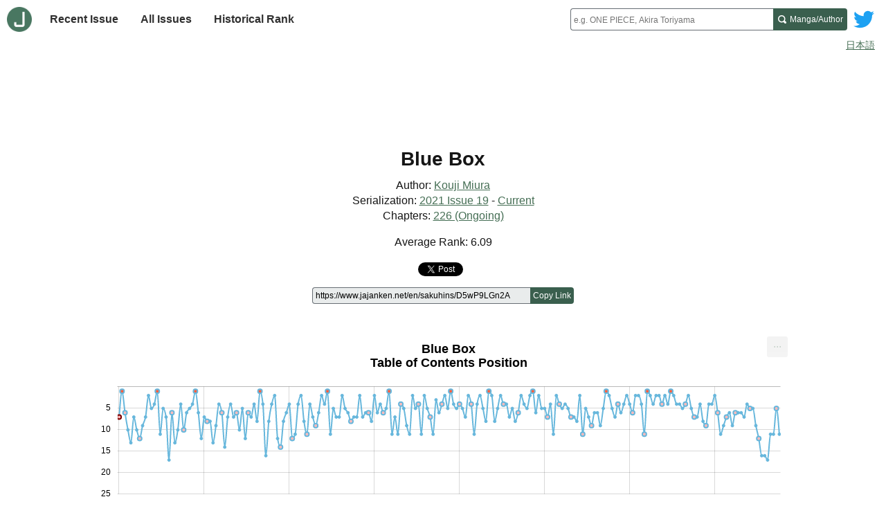

--- FILE ---
content_type: text/html; charset=utf-8
request_url: https://www.jajanken.net/en/sakuhins/D5wP9LGn2A
body_size: 16034
content:

    <!DOCTYPE html>
    <html lang="en">
      <head>
        <title>Jajanken - Blue Box Shonen Jump Data</title>
        <meta charset="utf-8">
        <meta name="description" content="&quot;Blue Box&quot; (2021 Issue 19 - Current) Table of Contents (ToC) chart, Chapter Title data">
        <meta name="keywords" content="Shonen Jump,Table of Contents order,ToC,popularity ranking,manga,serialization,author,Table of Contents chart">
        <meta name="viewport" content="width=device-width, initial-scale=1">
        <link rel="apple-touch-icon" sizes="180x180" href="/apple-touch-icon.png">
        <link rel="icon" type="image/png" sizes="32x32" href="/favicon-32x32.png">
        <link rel="icon" type="image/png" sizes="16x16" href="/favicon-16x16.png">
        <link rel="manifest" href="/site.webmanifest">
        <link rel="stylesheet" href="/stylesheets/site.css" />
        
            <meta property="og:url"           content="https://www.jajanken.net/en/sakuhins/D5wP9LGn2A/" />
            <meta property="og:type"          content="website" />
            <meta property="og:title"         content="Blue Box Shonen Jump Data" />
            <meta property="og:description"   content="Blue Box (2021 Issue 19 - Current) Table of Contents (ToC) chart, Chapter Title data"
            />
            <meta property="og:image"         content="https://www.jajanken.net/images/logo.png" />
          
        <link rel="stylesheet" href="/stylesheets/sakuhin.css" />
        <script data-ad-client="ca-pub-7777750370578266" async src="https://pagead2.googlesyndication.com/pagead/js/adsbygoogle.js"></script>
      </head>
      <body class="page">
        <header class="page-header lang">
          
    <div class="site-header">
      <div class="home-nav-wrapper">
        <a class="home-link" href="/en/">
          <img class="logo" src="/images/logo.png" alt="Home">
        </a>

        <button id="site-menu-toggle" class="menu-toggle" aria-label="Site menu toggle" aria-expanded="false" aria-controls="site-menu">
          <svg class="menu-icon" xmlns="http://www.w3.org/2000/svg" width="8" height="8" viewBox="0 0 8 8">
            <path d="M0 0v1h8v-1h-8zm0 2.97v1h8v-1h-8zm0 3v1h8v-1h-8z" transform="translate(0 1)" />
          </svg>
        </button>

        <nav class="site-nav">
          <ul id="site-menu" class="link-items" hidden>
            <li class="link-item">
              <a class="site-link " href="/en/issues/latest">
                Recent Issue
              </a>
            </li>
            <li class="link-item">
              <a class="site-link " href="/en/years">
                All Issues
              </a>
            </li>
            <li class="link-item">
              <a class="site-link " href="/en/history">
                Historical Rank
              </a>
            </li>
              <li class="link-item link-item-extra">
              <a class="site-link" href="/en/duration">
                Chapter Count Rank
              </a>
            </li>
          </ul>
        </nav>
      </div>

      <a class="twitter-link" href="http://www.twitter.com/jajankennet">
        <svg class="logo" version="1.1" xmlns="http://www.w3.org/2000/svg" xmlns:xlink="http://www.w3.org/1999/xlink" x="0px" y="0px"
          viewBox="0 0 400 400" style="enable-background:new 0 0 400 400;" xml:space="preserve">
          <title>Twitter</title>
          <style type="text/css">
            .st0{fill:#FFFFFF;}
            .st1{fill:#1DA1F2;}
          </style>
          <g id="Dark_Blue">
            <path class="st0" d="M350,400H50c-27.6,0-50-22.4-50-50V50C0,22.4,22.4,0,50,0h300c27.6,0,50,22.4,50,50v300
              C400,377.6,377.6,400,350,400z"/>
          </g>
          <g id="Logo__x2014__FIXED">
            <path class="st1" d="M153.6,301.6c94.3,0,145.9-78.2,145.9-145.9c0-2.2,0-4.4-0.1-6.6c10-7.2,18.7-16.3,25.6-26.6
              c-9.2,4.1-19.1,6.8-29.5,8.1c10.6-6.3,18.7-16.4,22.6-28.4c-9.9,5.9-20.9,10.1-32.6,12.4c-9.4-10-22.7-16.2-37.4-16.2
              c-28.3,0-51.3,23-51.3,51.3c0,4,0.5,7.9,1.3,11.7c-42.6-2.1-80.4-22.6-105.7-53.6c-4.4,7.6-6.9,16.4-6.9,25.8
              c0,17.8,9.1,33.5,22.8,42.7c-8.4-0.3-16.3-2.6-23.2-6.4c0,0.2,0,0.4,0,0.7c0,24.8,17.7,45.6,41.1,50.3c-4.3,1.2-8.8,1.8-13.5,1.8
              c-3.3,0-6.5-0.3-9.6-0.9c6.5,20.4,25.5,35.2,47.9,35.6c-17.6,13.8-39.7,22-63.7,22c-4.1,0-8.2-0.2-12.2-0.7
              C97.7,293.1,124.7,301.6,153.6,301.6"/>
          </g>
        </svg>
      </a>

      <noscript class="no-js-nav-container">
        <nav class="no-js-nav">
          <ul class="link-items">
            <li class="link-item">
              <a class="site-link " href="/en/issues/latest">
                Recent Issue
              </a>
            </li>
            <li class="link-item">
              <a class="site-link " href="/en/years">
                All Issues
              </a>
            </li>
            <li class="link-item">
              <a class="site-link " href="/en/history">
                Historical Rank
              </a>
            </li>
          </ul>
        </nav>
      </noscript>

      <div class="search-wrapper">
        <form class="search" method="GET" action="/en/search" role="search">
          <jajanken-search
            ph="e.g. ONE PIECE, Akira Toriyama"
            sakuhin="Manga"
            author="Author"
            found="items found"
            prefix="en/"
          >
            <input
              required
              class="query"
              type="text"
              maxlength="100"
              name="q"
              placeholder="e.g. ONE PIECE, Akira Toriyama"
              aria-labelledby="search-submit"
              autocomplete="off"
            />
          </jajanken-search>
          <button id="search-submit" class="search-submit">
            <span class="search-submit-content">
              <span class="search-text">Manga/Author</span>
              <svg class="search-icon" xmlns="http://www.w3.org/2000/svg" width="8" height="8" viewBox="0 0 8 8">
                <title>Search</title>
                <path d="M3.5 0c-1.927 0-3.5 1.573-3.5 3.5s1.573 3.5 3.5 3.5c.592 0 1.166-.145 1.656-.406a1 1 0 0 0 .125.125l1 1a1.016 1.016 0 1 0 1.438-1.438l-1-1a1 1 0 0 0-.156-.125c.266-.493.438-1.059.438-1.656 0-1.927-1.573-3.5-3.5-3.5zm0 1c1.387 0 2.5 1.113 2.5 2.5 0 .661-.241 1.273-.656 1.719l-.031.031a1 1 0 0 0-.125.125c-.442.397-1.043.625-1.688.625-1.387 0-2.5-1.113-2.5-2.5s1.113-2.5 2.5-2.5z" id="magnifying-glass"></path>
              </svg>
            </span>
          </button>
        </form>
      </div>
    </div>

    
        <div class="lang-switcher">
          <a href="/sakuhins/D5wP9LGn2A">日本語</a>
        </div>
      
  
        </header>

        <div class="page-content lang">
          
    
    <div class="lead-ad ">
      
          <script async src="https://pagead2.googlesyndication.com/pagead/js/adsbygoogle.js"></script>
          <ins class="adsbygoogle"
            style="display:inline-block;width:100%;height:100px"
            data-ad-client="ca-pub-7777750370578266"
            data-ad-slot="6629613379"
            data-full-width-responsive="true"
          ></ins>
          <script>
            (adsbygoogle = window.adsbygoogle || []).push({});
          </script>
        
    </div>
  

    <main class="sakuhin-page">
      <header class="sakuhin-header">
        
        <div class="content">
          <h1 class="page-title">Blue Box</h1>
          <ul class="sakuhin-authors">
            <li class="sakuhin-author">Author:
                  <a href="/en/authors/NRr8XYN0WA">Kouji Miura</a></li>
          </ul>

          <div class="serialization-duration">
            Serialization:
            <a href="/en/issues/2021-04-26">
              2021 Issue 19</a>
            -
            
                <a href="/en/issues/latest">
                  Current
                </a>
              
          </div>

          <div class="max-sakuhin-sequence">
            Chapters:
            <a href="#chapters-table">
              226 (Ongoing)
            </a>
          </div>

          
            <p>Average Rank: 6.09</p>
          

          <div class="share-container">
            <a class="twitter-share-button"
              href="https://twitter.com/intent/tweet">
              Tweet
            </a>

            <div class="fb-share-button"
              data-href="https://www.jajanken.net/en/sakuhins/D5wP9LGn2A/"
              data-layout="button">
            </div>
          </div>
          <div id="copy-link" class="copy-link" hidden>
            <form id="copy-form" class="copy-form">
              <input id="share-url" class="share-url" value="https://www.jajanken.net/en/sakuhins/D5wP9LGn2A" readonly aria-label="Page link" />

              <button id="copy" class="copy" data-clipboard-target="#share-url" aria-label="Copy link to this page">
                Copy Link
              </button>
            </form>
            <output aria-live="polite"></output>
          </div>
        </div>
      </header>

      <!--googleoff: index-->
      <div id="sakuhin-chart" class="sakuhin-chart">
        <div class="load-spinner"></div>
      </div>
      <p id="chart-status" class="visually-hidden" role="status" aria-live="polite"></p>

      <div class="toggles-container">
        <div class="toggle-container">
          <button id="kyusai-toggle" class="toggle" role="switch" aria-labelledby="show-kyusai" aria-checked="false">
            <span class="on-off-wrapper">
              <span>on</span>
              <span>off</span>
            </span>
          </button>
          <span class="toggle-description" id="show-kyusai">Show hiatus</span>
        </div>

        <div class="toggle-container">
          <button id="yomikiri-toggle" class="toggle" role="switch" aria-labelledby="show-yomikiri" aria-checked="true">
            <span class="on-off-wrapper">
              <span>on</span>
              <span>off</span>
            </span>
          </button>
          <span class="toggle-description" id="show-yomikiri">Show one-shot</span>
        </div>

        <div class="toggle-container">
          <button id="color-toggle" class="toggle" role="switch" aria-labelledby="show-color" aria-checked="true">
            <span class="on-off-wrapper">
              <span>on</span>
              <span>off</span>
            </span>
          </button>
          <span class="toggle-description" id="show-color">Show color</span>
        </div>
      </div>

      
    <div class="mid-ad ">
      
        <script async src="https://pagead2.googlesyndication.com/pagead/js/adsbygoogle.js?client=ca-pub-7777750370578266"
            crossorigin="anonymous"></script>
        <ins class="adsbygoogle"
            style="display:block; text-align:center; height:100px"
            data-ad-layout="in-article"
            data-ad-format="fluid"
            data-ad-client="ca-pub-7777750370578266"
            data-ad-slot="3719547725"></ins>
        <script>
            (adsbygoogle = window.adsbygoogle || []).push({});
        </script>
        
    </div>
  
      <!--googleon: index-->

      <section class="chapters-table" id="chapters-table">
        <h2 class="page-subtitle chapters-data-title">
          <span class="sakuhin-title">Blue Box</span>
          <span class="description">Chapter Data</span>
        </h2>
        <div class="chapters-wrapper">
          <table class="chapters">
            <tbody>
              <thead>
                <th>#</th>
                <th>Year / Issue</th>
                <th>
                  Title
                </th>
                <th>Rank</th>
              </thead>
              
                  <tr class="yomikiri">
                    <td class="sequence ">
                      1
                    </td>
                    <td class="issue">
                      <a href="/en/issues/2020-08-17/">
                        2020 Issue 35
                      </a>
                    </td>
                    <td class="title">
                      
                      
                      <span class="chapter-pill chapter-pill-yomikiri">One-shot</span>
                      
                      
                      <span class="chapter-pill chapter-pill-color">Color</span>
                      
                    </td>
                    <td class="order">
                      7
                    </td>
                  </tr>
                
                  <tr class="">
                    <td class="sequence ">
                      2
                    </td>
                    <td class="issue">
                      <a href="/en/issues/2021-04-26/">
                        2021 Issue 19
                      </a>
                    </td>
                    <td class="title">
                      
                      
                      
                      <span class="chapter-pill chapter-pill-new-rensai">Start</span>
                      
                      <span class="chapter-pill chapter-pill-lead-color">Lead Color</span>
                      #1: Chinatsu Senpai
                    </td>
                    <td class="order">
                      1
                    </td>
                  </tr>
                
                  <tr class="">
                    <td class="sequence ">
                      3
                    </td>
                    <td class="issue">
                      <a href="/en/issues/2021-05-03/">
                        2021 Issue 20
                      </a>
                    </td>
                    <td class="title">
                      
                      
                      
                      
                      
                      <span class="chapter-pill chapter-pill-color">Color</span>
                      #2: You Have to Go to Nationals
                    </td>
                    <td class="order">
                      6
                    </td>
                  </tr>
                
                  <tr class="">
                    <td class="sequence ">
                      4
                    </td>
                    <td class="issue">
                      <a href="/en/issues/2021-05-10/">
                        2021 Issue 21-22
                      </a>
                    </td>
                    <td class="title">
                      
                      
                      
                      
                      
                      
                      #3: Pretending to Be a Stranger
                    </td>
                    <td class="order">
                      10
                    </td>
                  </tr>
                
                  <tr class="">
                    <td class="sequence ">
                      5
                    </td>
                    <td class="issue">
                      <a href="/en/issues/2021-05-24/">
                        2021 Issue 23
                      </a>
                    </td>
                    <td class="title">
                      
                      
                      
                      
                      
                      
                      #4: Chosen One
                    </td>
                    <td class="order">
                      13
                    </td>
                  </tr>
                
                  <tr class="">
                    <td class="sequence ">
                      6
                    </td>
                    <td class="issue">
                      <a href="/en/issues/2021-05-31/">
                        2021 Issue 24
                      </a>
                    </td>
                    <td class="title">
                      
                      
                      
                      
                      
                      
                      #5: What I Call Her
                    </td>
                    <td class="order">
                      7
                    </td>
                  </tr>
                
                  <tr class="">
                    <td class="sequence ">
                      7
                    </td>
                    <td class="issue">
                      <a href="/en/issues/2021-06-07/">
                        2021 Issue 25
                      </a>
                    </td>
                    <td class="title">
                      
                      
                      
                      
                      
                      
                      #6: At Least One Step
                    </td>
                    <td class="order">
                      10
                    </td>
                  </tr>
                
                  <tr class="">
                    <td class="sequence ">
                      8
                    </td>
                    <td class="issue">
                      <a href="/en/issues/2021-06-14/">
                        2021 Issue 26
                      </a>
                    </td>
                    <td class="title">
                      
                      
                      
                      
                      
                      <span class="chapter-pill chapter-pill-color">Color</span>
                      #7: You&#x27;ll Be Fine
                    </td>
                    <td class="order">
                      12
                    </td>
                  </tr>
                
                  <tr class="">
                    <td class="sequence ">
                      9
                    </td>
                    <td class="issue">
                      <a href="/en/issues/2021-06-21/">
                        2021 Issue 27
                      </a>
                    </td>
                    <td class="title">
                      
                      
                      
                      
                      
                      
                      #8: Doubles
                    </td>
                    <td class="order">
                      9
                    </td>
                  </tr>
                
                  <tr class="">
                    <td class="sequence ">
                      10
                    </td>
                    <td class="issue">
                      <a href="/en/issues/2021-06-28/">
                        2021 Issue 28
                      </a>
                    </td>
                    <td class="title">
                      
                      
                      
                      
                      
                      
                      #9: Gym Uniforms
                    </td>
                    <td class="order">
                      7
                    </td>
                  </tr>
                
                  <tr class="">
                    <td class="sequence ">
                      11
                    </td>
                    <td class="issue">
                      <a href="/en/issues/2021-07-05/">
                        2021 Issue 29
                      </a>
                    </td>
                    <td class="title">
                      
                      
                      
                      
                      
                      
                      #10: The Day Before
                    </td>
                    <td class="order">
                      2
                    </td>
                  </tr>
                
                  <tr class="">
                    <td class="sequence ">
                      12
                    </td>
                    <td class="issue">
                      <a href="/en/issues/2021-07-12/">
                        2021 Issue 30
                      </a>
                    </td>
                    <td class="title">
                      
                      
                      
                      
                      
                      
                      #11: Regional Preliminaries
                    </td>
                    <td class="order">
                      5
                    </td>
                  </tr>
                
                  <tr class="">
                    <td class="sequence ">
                      13
                    </td>
                    <td class="issue">
                      <a href="/en/issues/2021-07-19/">
                        2021 Issue 31
                      </a>
                    </td>
                    <td class="title">
                      
                      
                      
                      
                      
                      
                      #12: If He Wins
                    </td>
                    <td class="order">
                      4
                    </td>
                  </tr>
                
                  <tr class="">
                    <td class="sequence ">
                      14
                    </td>
                    <td class="issue">
                      <a href="/en/issues/2021-07-26/">
                        2021 Issue 32
                      </a>
                    </td>
                    <td class="title">
                      
                      
                      
                      
                      
                      <span class="chapter-pill chapter-pill-lead-color">Lead Color</span>
                      #13: Date
                    </td>
                    <td class="order">
                      1
                    </td>
                  </tr>
                
                  <tr class="">
                    <td class="sequence ">
                      15
                    </td>
                    <td class="issue">
                      <a href="/en/issues/2021-08-02/">
                        2021 Issue 33-34
                      </a>
                    </td>
                    <td class="title">
                      
                      
                      
                      
                      
                      
                      #14: Aquarium
                    </td>
                    <td class="order">
                      11
                    </td>
                  </tr>
                
                  <tr class="">
                    <td class="sequence ">
                      16
                    </td>
                    <td class="issue">
                      <a href="/en/issues/2021-08-16/">
                        2021 Issue 35
                      </a>
                    </td>
                    <td class="title">
                      
                      
                      
                      
                      
                      
                      #15: An Ordinary Girl
                    </td>
                    <td class="order">
                      5
                    </td>
                  </tr>
                
                  <tr class="">
                    <td class="sequence ">
                      17
                    </td>
                    <td class="issue">
                      <a href="/en/issues/2021-08-23/">
                        2021 Issue 36-37
                      </a>
                    </td>
                    <td class="title">
                      
                      
                      
                      
                      
                      
                      #16: Kindred Spirits
                    </td>
                    <td class="order">
                      7
                    </td>
                  </tr>
                
                  <tr class="">
                    <td class="sequence ">
                      18
                    </td>
                    <td class="issue">
                      <a href="/en/issues/2021-09-06/">
                        2021 Issue 38
                      </a>
                    </td>
                    <td class="title">
                      
                      
                      
                      
                      
                      
                      #17: No Problems
                    </td>
                    <td class="order">
                      17
                    </td>
                  </tr>
                
                  <tr class="">
                    <td class="sequence ">
                      19
                    </td>
                    <td class="issue">
                      <a href="/en/issues/2021-09-13/">
                        2021 Issue 39
                      </a>
                    </td>
                    <td class="title">
                      
                      
                      
                      
                      
                      <span class="chapter-pill chapter-pill-color">Color</span>
                      #18: Wish Me Luck
                    </td>
                    <td class="order">
                      6
                    </td>
                  </tr>
                
                  <tr class="">
                    <td class="sequence ">
                      20
                    </td>
                    <td class="issue">
                      <a href="/en/issues/2021-09-20/">
                        2021 Issue 40
                      </a>
                    </td>
                    <td class="title">
                      
                      
                      
                      
                      
                      
                      #19: I&#x27;ll Carry Your Bags
                    </td>
                    <td class="order">
                      13
                    </td>
                  </tr>
                
                  <tr class="">
                    <td class="sequence ">
                      21
                    </td>
                    <td class="issue">
                      <a href="/en/issues/2021-09-27/">
                        2021 Issue 41
                      </a>
                    </td>
                    <td class="title">
                      
                      
                      
                      
                      
                      
                      #20: Eavesdropping
                    </td>
                    <td class="order">
                      10
                    </td>
                  </tr>
                
                  <tr class="">
                    <td class="sequence ">
                      22
                    </td>
                    <td class="issue">
                      <a href="/en/issues/2021-10-04/">
                        2021 Issue 42
                      </a>
                    </td>
                    <td class="title">
                      
                      
                      
                      
                      
                      
                      #21: Can I Have One?
                    </td>
                    <td class="order">
                      4
                    </td>
                  </tr>
                
                  <tr class="">
                    <td class="sequence ">
                      23
                    </td>
                    <td class="issue">
                      <a href="/en/issues/2021-10-11/">
                        2021 Issue 43
                      </a>
                    </td>
                    <td class="title">
                      
                      
                      
                      
                      
                      <span class="chapter-pill chapter-pill-color">Color</span>
                      #22: Score!
                    </td>
                    <td class="order">
                      10
                    </td>
                  </tr>
                
                  <tr class="">
                    <td class="sequence ">
                      24
                    </td>
                    <td class="issue">
                      <a href="/en/issues/2021-10-18/">
                        2021 Issue 44
                      </a>
                    </td>
                    <td class="title">
                      
                      
                      
                      
                      
                      
                      #23: I&#x27;ll Definitely Get It In!
                    </td>
                    <td class="order">
                      6
                    </td>
                  </tr>
                
                  <tr class="">
                    <td class="sequence ">
                      25
                    </td>
                    <td class="issue">
                      <a href="/en/issues/2021-10-25/">
                        2021 Issue 45
                      </a>
                    </td>
                    <td class="title">
                      
                      
                      
                      
                      
                      
                      #24: That&#x27;s Just Sports
                    </td>
                    <td class="order">
                      5
                    </td>
                  </tr>
                
                  <tr class="">
                    <td class="sequence ">
                      26
                    </td>
                    <td class="issue">
                      <a href="/en/issues/2021-11-01/">
                        2021 Issue 46
                      </a>
                    </td>
                    <td class="title">
                      
                      
                      
                      
                      
                      
                      #25: Good Job
                    </td>
                    <td class="order">
                      4
                    </td>
                  </tr>
                
                  <tr class="">
                    <td class="sequence ">
                      27
                    </td>
                    <td class="issue">
                      <a href="/en/issues/2021-11-08/">
                        2021 Issue 47
                      </a>
                    </td>
                    <td class="title">
                      
                      
                      
                      
                      
                      <span class="chapter-pill chapter-pill-lead-color">Lead Color</span>
                      #26: I&#x27;ll Be Rooting for You
                    </td>
                    <td class="order">
                      1
                    </td>
                  </tr>
                
                  <tr class="">
                    <td class="sequence ">
                      28
                    </td>
                    <td class="issue">
                      <a href="/en/issues/2021-11-15/">
                        2021 Issue 48
                      </a>
                    </td>
                    <td class="title">
                      
                      
                      
                      
                      
                      
                      #27: A Chance
                    </td>
                    <td class="order">
                      6
                    </td>
                  </tr>
                
                  <tr class="">
                    <td class="sequence ">
                      29
                    </td>
                    <td class="issue">
                      <a href="/en/issues/2021-11-22/">
                        2021 Issue 49
                      </a>
                    </td>
                    <td class="title">
                      
                      
                      
                      
                      
                      
                      #28: Your Own House
                    </td>
                    <td class="order">
                      12
                    </td>
                  </tr>
                
                  <tr class="">
                    <td class="sequence ">
                      30
                    </td>
                    <td class="issue">
                      <a href="/en/issues/2021-11-29/">
                        2021 Issue 50
                      </a>
                    </td>
                    <td class="title">
                      
                      
                      
                      
                      
                      
                      #29: It&#x27;s Not a Good Thing
                    </td>
                    <td class="order">
                      7
                    </td>
                  </tr>
                
                  <tr class="">
                    <td class="sequence ">
                      31
                    </td>
                    <td class="issue">
                      <a href="/en/issues/2021-12-06/">
                        2021 Issue 51
                      </a>
                    </td>
                    <td class="title">
                      
                      
                      
                      
                      
                      <span class="chapter-pill chapter-pill-color">Color</span>
                      #30: Getting Closer
                    </td>
                    <td class="order">
                      8
                    </td>
                  </tr>
                
                  <tr class="">
                    <td class="sequence ">
                      32
                    </td>
                    <td class="issue">
                      <a href="/en/issues/2021-12-13/">
                        2021 Issue 52
                      </a>
                    </td>
                    <td class="title">
                      
                      
                      
                      
                      
                      
                      #31: Is It a Date?
                    </td>
                    <td class="order">
                      8
                    </td>
                  </tr>
                
                  <tr class="">
                    <td class="sequence ">
                      33
                    </td>
                    <td class="issue">
                      <a href="/en/issues/2022-01-01/">
                        2022 Issue 1
                      </a>
                    </td>
                    <td class="title">
                      
                      
                      
                      
                      
                      
                      #32: Uncool!
                    </td>
                    <td class="order">
                      13
                    </td>
                  </tr>
                
                  <tr class="">
                    <td class="sequence ">
                      34
                    </td>
                    <td class="issue">
                      <a href="/en/issues/2022-01-08/">
                        2022 Issue 2
                      </a>
                    </td>
                    <td class="title">
                      
                      
                      
                      
                      
                      
                      #33: When the Underdog Wins
                    </td>
                    <td class="order">
                      9
                    </td>
                  </tr>
                
                  <tr class="">
                    <td class="sequence ">
                      35
                    </td>
                    <td class="issue">
                      <a href="/en/issues/2022-01-15/">
                        2022 Issue 3-4
                      </a>
                    </td>
                    <td class="title">
                      
                      
                      
                      
                      
                      
                      #34: Girls...
                    </td>
                    <td class="order">
                      4
                    </td>
                  </tr>
                
                  <tr class="">
                    <td class="sequence ">
                      36
                    </td>
                    <td class="issue">
                      <a href="/en/issues/2022-01-22/">
                        2022 Issue 5-6
                      </a>
                    </td>
                    <td class="title">
                      
                      
                      
                      
                      
                      <span class="chapter-pill chapter-pill-color">Color</span>
                      #35: Something Interesting
                    </td>
                    <td class="order">
                      6
                    </td>
                  </tr>
                
                  <tr class="">
                    <td class="sequence ">
                      37
                    </td>
                    <td class="issue">
                      <a href="/en/issues/2022-01-31/">
                        2022 Issue 7
                      </a>
                    </td>
                    <td class="title">
                      
                      
                      
                      
                      
                      
                      #36: Better Get Going
                    </td>
                    <td class="order">
                      14
                    </td>
                  </tr>
                
                  <tr class="">
                    <td class="sequence ">
                      38
                    </td>
                    <td class="issue">
                      <a href="/en/issues/2022-02-07/">
                        2022 Issue 8
                      </a>
                    </td>
                    <td class="title">
                      
                      
                      
                      
                      
                      
                      #37: Helloooo
                    </td>
                    <td class="order">
                      7
                    </td>
                  </tr>
                
                  <tr class="">
                    <td class="sequence ">
                      39
                    </td>
                    <td class="issue">
                      <a href="/en/issues/2022-02-14/">
                        2022 Issue 9
                      </a>
                    </td>
                    <td class="title">
                      
                      
                      
                      
                      
                      
                      #38: A Flirt
                    </td>
                    <td class="order">
                      4
                    </td>
                  </tr>
                
                  <tr class="">
                    <td class="sequence ">
                      40
                    </td>
                    <td class="issue">
                      <a href="/en/issues/2022-02-21/">
                        2022 Issue 10
                      </a>
                    </td>
                    <td class="title">
                      
                      
                      
                      
                      
                      
                      #39: Testing it Out
                    </td>
                    <td class="order">
                      7
                    </td>
                  </tr>
                
                  <tr class="">
                    <td class="sequence ">
                      41
                    </td>
                    <td class="issue">
                      <a href="/en/issues/2022-02-28/">
                        2022 Issue 11
                      </a>
                    </td>
                    <td class="title">
                      
                      
                      
                      
                      
                      <span class="chapter-pill chapter-pill-color">Color</span>
                      #40: The One Who&#x27;s Cool...
                    </td>
                    <td class="order">
                      6
                    </td>
                  </tr>
                
                  <tr class="">
                    <td class="sequence ">
                      42
                    </td>
                    <td class="issue">
                      <a href="/en/issues/2022-03-07/">
                        2022 Issue 12
                      </a>
                    </td>
                    <td class="title">
                      
                      
                      
                      
                      
                      
                      #41: I Want a Back-and-Forth Rally
                    </td>
                    <td class="order">
                      10
                    </td>
                  </tr>
                
                  <tr class="">
                    <td class="sequence ">
                      43
                    </td>
                    <td class="issue">
                      <a href="/en/issues/2022-03-14/">
                        2022 Issue 13
                      </a>
                    </td>
                    <td class="title">
                      
                      
                      
                      
                      
                      
                      #42: An Impossible Notion
                    </td>
                    <td class="order">
                      5
                    </td>
                  </tr>
                
                  <tr class="">
                    <td class="sequence ">
                      44
                    </td>
                    <td class="issue">
                      <a href="/en/issues/2022-03-21/">
                        2022 Issue 14
                      </a>
                    </td>
                    <td class="title">
                      
                      
                      
                      
                      
                      
                      #43: What&#x27;s the Connection?
                    </td>
                    <td class="order">
                      12
                    </td>
                  </tr>
                
                  <tr class="">
                    <td class="sequence ">
                      45
                    </td>
                    <td class="issue">
                      <a href="/en/issues/2022-03-28/">
                        2022 Issue 15
                      </a>
                    </td>
                    <td class="title">
                      
                      
                      
                      
                      
                      <span class="chapter-pill chapter-pill-color">Color</span>
                      #44: It Didn&#x27;t Come True
                    </td>
                    <td class="order">
                      6
                    </td>
                  </tr>
                
                  <tr class="">
                    <td class="sequence ">
                      46
                    </td>
                    <td class="issue">
                      <a href="/en/issues/2022-04-04/">
                        2022 Issue 16
                      </a>
                    </td>
                    <td class="title">
                      
                      
                      
                      
                      
                      
                      #45: August 26
                    </td>
                    <td class="order">
                      7
                    </td>
                  </tr>
                
                  <tr class="">
                    <td class="sequence ">
                      47
                    </td>
                    <td class="issue">
                      <a href="/en/issues/2022-04-11/">
                        2022 Issue 17
                      </a>
                    </td>
                    <td class="title">
                      
                      
                      
                      
                      
                      
                      #46: August 26, Part 2
                    </td>
                    <td class="order">
                      4
                    </td>
                  </tr>
                
                  <tr class="">
                    <td class="sequence ">
                      48
                    </td>
                    <td class="issue">
                      <a href="/en/issues/2022-04-18/">
                        2022 Issue 18
                      </a>
                    </td>
                    <td class="title">
                      
                      
                      
                      
                      
                      
                      #47: August 26, Part 3
                    </td>
                    <td class="order">
                      8
                    </td>
                  </tr>
                
                  <tr class="">
                    <td class="sequence ">
                      49
                    </td>
                    <td class="issue">
                      <a href="/en/issues/2022-04-25/">
                        2022 Issue 19
                      </a>
                    </td>
                    <td class="title">
                      
                      
                      
                      
                      
                      <span class="chapter-pill chapter-pill-lead-color">Lead Color</span>
                      #48: If We Weren&#x27;t a Year Apart
                    </td>
                    <td class="order">
                      1
                    </td>
                  </tr>
                
                  <tr class="">
                    <td class="sequence ">
                      50
                    </td>
                    <td class="issue">
                      <a href="/en/issues/2022-05-02/">
                        2022 Issue 20
                      </a>
                    </td>
                    <td class="title">
                      
                      
                      
                      
                      
                      
                      #49: At Morning Practice Again
                    </td>
                    <td class="order">
                      4
                    </td>
                  </tr>
                
                  <tr class="">
                    <td class="sequence ">
                      51
                    </td>
                    <td class="issue">
                      <a href="/en/issues/2022-05-09/">
                        2022 Issue 21-22
                      </a>
                    </td>
                    <td class="title">
                      
                      
                      
                      
                      
                      
                      #50: Unfair Woman
                    </td>
                    <td class="order">
                      16
                    </td>
                  </tr>
                
                  <tr class="">
                    <td class="sequence ">
                      52
                    </td>
                    <td class="issue">
                      <a href="/en/issues/2022-05-23/">
                        2022 Issue 23
                      </a>
                    </td>
                    <td class="title">
                      
                      
                      
                      
                      
                      
                      #51: This is Just Right
                    </td>
                    <td class="order">
                      8
                    </td>
                  </tr>
                
                  <tr class="">
                    <td class="sequence ">
                      53
                    </td>
                    <td class="issue">
                      <a href="/en/issues/2022-05-30/">
                        2022 Issue 24
                      </a>
                    </td>
                    <td class="title">
                      
                      
                      
                      
                      
                      
                      #52: Of Course I Want to See It
                    </td>
                    <td class="order">
                      4
                    </td>
                  </tr>
                
                  <tr class="">
                    <td class="sequence ">
                      54
                    </td>
                    <td class="issue">
                      <a href="/en/issues/2022-06-06/">
                        2022 Issue 25
                      </a>
                    </td>
                    <td class="title">
                      
                      
                      
                      
                      
                      
                      #53: Doing Great
                    </td>
                    <td class="order">
                      2
                    </td>
                  </tr>
                
                  <tr class="">
                    <td class="sequence ">
                      55
                    </td>
                    <td class="issue">
                      <a href="/en/issues/2022-06-13/">
                        2022 Issue 26
                      </a>
                    </td>
                    <td class="title">
                      
                      
                      
                      
                      
                      
                      #54: Hydration
                    </td>
                    <td class="order">
                      12
                    </td>
                  </tr>
                
                  <tr class="">
                    <td class="sequence ">
                      56
                    </td>
                    <td class="issue">
                      <a href="/en/issues/2022-06-20/">
                        2022 Issue 27
                      </a>
                    </td>
                    <td class="title">
                      
                      
                      
                      
                      
                      <span class="chapter-pill chapter-pill-color">Color</span>
                      #55: Inomata
                    </td>
                    <td class="order">
                      14
                    </td>
                  </tr>
                
                  <tr class="">
                    <td class="sequence ">
                      57
                    </td>
                    <td class="issue">
                      <a href="/en/issues/2022-06-27/">
                        2022 Issue 28
                      </a>
                    </td>
                    <td class="title">
                      
                      
                      
                      
                      
                      
                      #56: Who Do I Think I Am?
                    </td>
                    <td class="order">
                      8
                    </td>
                  </tr>
                
                  <tr class="">
                    <td class="sequence ">
                      58
                    </td>
                    <td class="issue">
                      <a href="/en/issues/2022-07-04/">
                        2022 Issue 29
                      </a>
                    </td>
                    <td class="title">
                      
                      
                      
                      
                      
                      
                      #57: I Know
                    </td>
                    <td class="order">
                      6
                    </td>
                  </tr>
                
                  <tr class="">
                    <td class="sequence ">
                      59
                    </td>
                    <td class="issue">
                      <a href="/en/issues/2022-07-11/">
                        2022 Issue 30
                      </a>
                    </td>
                    <td class="title">
                      
                      
                      
                      
                      
                      
                      #58: Right or Left?
                    </td>
                    <td class="order">
                      4
                    </td>
                  </tr>
                
                  <tr class="">
                    <td class="sequence ">
                      60
                    </td>
                    <td class="issue">
                      <a href="/en/issues/2022-07-18/">
                        2022 Issue 31
                      </a>
                    </td>
                    <td class="title">
                      
                      
                      
                      
                      
                      <span class="chapter-pill chapter-pill-color">Color</span>
                      #59: We Didn&#x27;t!
                    </td>
                    <td class="order">
                      12
                    </td>
                  </tr>
                
                  <tr class="">
                    <td class="sequence ">
                      61
                    </td>
                    <td class="issue">
                      <a href="/en/issues/2022-07-25/">
                        2022 Issue 32
                      </a>
                    </td>
                    <td class="title">
                      
                      
                      
                      
                      
                      
                      #60: Let&#x27;s Go See It
                    </td>
                    <td class="order">
                      11
                    </td>
                  </tr>
                
                  <tr class="">
                    <td class="sequence ">
                      62
                    </td>
                    <td class="issue">
                      <a href="/en/issues/2022-08-01/">
                        2022 Issue 33
                      </a>
                    </td>
                    <td class="title">
                      
                      
                      
                      
                      
                      
                      #61: I&#x27;ve Got Plans
                    </td>
                    <td class="order">
                      4
                    </td>
                  </tr>
                
                  <tr class="">
                    <td class="sequence ">
                      63
                    </td>
                    <td class="issue">
                      <a href="/en/issues/2022-08-08/">
                        2022 Issue 34
                      </a>
                    </td>
                    <td class="title">
                      
                      
                      
                      
                      
                      
                      #62: What&#x27;d You Say?
                    </td>
                    <td class="order">
                      2
                    </td>
                  </tr>
                
                  <tr class="">
                    <td class="sequence ">
                      64
                    </td>
                    <td class="issue">
                      <a href="/en/issues/2022-08-15/">
                        2022 Issue 35
                      </a>
                    </td>
                    <td class="title">
                      
                      
                      
                      
                      
                      
                      #63: Help Me Out!
                    </td>
                    <td class="order">
                      8
                    </td>
                  </tr>
                
                  <tr class="">
                    <td class="sequence ">
                      65
                    </td>
                    <td class="issue">
                      <a href="/en/issues/2022-08-22/">
                        2022 Issue 36-37
                      </a>
                    </td>
                    <td class="title">
                      
                      
                      
                      
                      
                      <span class="chapter-pill chapter-pill-color">Color</span>
                      #64: As One of Her Closest Friends
                    </td>
                    <td class="order">
                      11
                    </td>
                  </tr>
                
                  <tr class="">
                    <td class="sequence ">
                      66
                    </td>
                    <td class="issue">
                      <a href="/en/issues/2022-09-05/">
                        2022 Issue 38
                      </a>
                    </td>
                    <td class="title">
                      
                      
                      
                      
                      
                      
                      #65: It&#x27;s Not That
                    </td>
                    <td class="order">
                      4
                    </td>
                  </tr>
                
                  <tr class="">
                    <td class="sequence ">
                      67
                    </td>
                    <td class="issue">
                      <a href="/en/issues/2022-09-12/">
                        2022 Issue 39
                      </a>
                    </td>
                    <td class="title">
                      
                      
                      
                      
                      
                      
                      #66: I&#x27;m Here to Lend an Ear
                    </td>
                    <td class="order">
                      7
                    </td>
                  </tr>
                
                  <tr class="">
                    <td class="sequence ">
                      68
                    </td>
                    <td class="issue">
                      <a href="/en/issues/2022-09-19/">
                        2022 Issue 40
                      </a>
                    </td>
                    <td class="title">
                      
                      
                      
                      
                      
                      <span class="chapter-pill chapter-pill-color">Color</span>
                      #67: A Chance to Blossom
                    </td>
                    <td class="order">
                      9
                    </td>
                  </tr>
                
                  <tr class="">
                    <td class="sequence ">
                      69
                    </td>
                    <td class="issue">
                      <a href="/en/issues/2022-09-26/">
                        2022 Issue 41
                      </a>
                    </td>
                    <td class="title">
                      
                      
                      
                      
                      
                      
                      #68: Girl Manager
                    </td>
                    <td class="order">
                      6
                    </td>
                  </tr>
                
                  <tr class="">
                    <td class="sequence ">
                      70
                    </td>
                    <td class="issue">
                      <a href="/en/issues/2022-10-03/">
                        2022 Issue 42
                      </a>
                    </td>
                    <td class="title">
                      
                      
                      
                      
                      
                      
                      #69: Inota!
                    </td>
                    <td class="order">
                      2
                    </td>
                  </tr>
                
                  <tr class="">
                    <td class="sequence ">
                      71
                    </td>
                    <td class="issue">
                      <a href="/en/issues/2022-10-10/">
                        2022 Issue 43
                      </a>
                    </td>
                    <td class="title">
                      
                      
                      
                      
                      
                      
                      #70: An Exciting Event
                    </td>
                    <td class="order">
                      4
                    </td>
                  </tr>
                
                  <tr class="">
                    <td class="sequence ">
                      72
                    </td>
                    <td class="issue">
                      <a href="/en/issues/2022-10-17/">
                        2022 Issue 44
                      </a>
                    </td>
                    <td class="title">
                      
                      
                      
                      
                      
                      <span class="chapter-pill chapter-pill-lead-color">Lead Color</span>
                      #71: Joint Training Camp
                    </td>
                    <td class="order">
                      1
                    </td>
                  </tr>
                
                  <tr class="">
                    <td class="sequence ">
                      73
                    </td>
                    <td class="issue">
                      <a href="/en/issues/2022-10-24/">
                        2022 Issue 45
                      </a>
                    </td>
                    <td class="title">
                      
                      
                      
                      
                      
                      
                      #72: Spinning
                    </td>
                    <td class="order">
                      11
                    </td>
                  </tr>
                
                  <tr class="">
                    <td class="sequence ">
                      74
                    </td>
                    <td class="issue">
                      <a href="/en/issues/2022-10-31/">
                        2022 Issue 46
                      </a>
                    </td>
                    <td class="title">
                      
                      
                      
                      
                      
                      
                      #73: That&#x27;s What I Know
                    </td>
                    <td class="order">
                      5
                    </td>
                  </tr>
                
                  <tr class="">
                    <td class="sequence ">
                      75
                    </td>
                    <td class="issue">
                      <a href="/en/issues/2022-11-07/">
                        2022 Issue 47
                      </a>
                    </td>
                    <td class="title">
                      
                      
                      
                      
                      
                      
                      #74: I Don&#x27;t Need an Answer
                    </td>
                    <td class="order">
                      7
                    </td>
                  </tr>
                
                  <tr class="">
                    <td class="sequence ">
                      76
                    </td>
                    <td class="issue">
                      <a href="/en/issues/2022-11-14/">
                        2022 Issue 48
                      </a>
                    </td>
                    <td class="title">
                      
                      
                      
                      
                      
                      
                      #75: A Roller Coaster
                    </td>
                    <td class="order">
                      7
                    </td>
                  </tr>
                
                  <tr class="">
                    <td class="sequence ">
                      77
                    </td>
                    <td class="issue">
                      <a href="/en/issues/2022-11-21/">
                        2022 Issue 49
                      </a>
                    </td>
                    <td class="title">
                      
                      
                      
                      
                      
                      
                      #76: Didn&#x27;t Mean to Say
                    </td>
                    <td class="order">
                      2
                    </td>
                  </tr>
                
                  <tr class="">
                    <td class="sequence ">
                      78
                    </td>
                    <td class="issue">
                      <a href="/en/issues/2022-11-28/">
                        2022 Issue 50
                      </a>
                    </td>
                    <td class="title">
                      
                      
                      
                      
                      
                      
                      #77: Even So
                    </td>
                    <td class="order">
                      5
                    </td>
                  </tr>
                
                  <tr class="">
                    <td class="sequence ">
                      79
                    </td>
                    <td class="issue">
                      <a href="/en/issues/2022-12-05/">
                        2022 Issue 51
                      </a>
                    </td>
                    <td class="title">
                      
                      
                      
                      
                      
                      
                      #78: You Are Too
                    </td>
                    <td class="order">
                      6
                    </td>
                  </tr>
                
                  <tr class="">
                    <td class="sequence ">
                      80
                    </td>
                    <td class="issue">
                      <a href="/en/issues/2022-12-12/">
                        2022 Issue 52
                      </a>
                    </td>
                    <td class="title">
                      
                      
                      
                      
                      
                      <span class="chapter-pill chapter-pill-color">Color</span>
                      #79: Shopping for a Tracksuit
                    </td>
                    <td class="order">
                      8
                    </td>
                  </tr>
                
                  <tr class="">
                    <td class="sequence ">
                      81
                    </td>
                    <td class="issue">
                      <a href="/en/issues/2023-01-01/">
                        2023 Issue 1
                      </a>
                    </td>
                    <td class="title">
                      
                      
                      
                      
                      
                      
                      #80: Because That&#x27;s Who I Am
                    </td>
                    <td class="order">
                      7
                    </td>
                  </tr>
                
                  <tr class="">
                    <td class="sequence ">
                      82
                    </td>
                    <td class="issue">
                      <a href="/en/issues/2023-01-08/">
                        2023 Issue 2
                      </a>
                    </td>
                    <td class="title">
                      
                      
                      
                      
                      
                      
                      #81: I Was Hoping You Could Try It
                    </td>
                    <td class="order">
                      7
                    </td>
                  </tr>
                
                  <tr class="">
                    <td class="sequence ">
                      83
                    </td>
                    <td class="issue">
                      <a href="/en/issues/2023-01-15/">
                        2023 Issue 3
                      </a>
                    </td>
                    <td class="title">
                      
                      
                      
                      
                      
                      
                      #82: Where It Hurts
                    </td>
                    <td class="order">
                      2
                    </td>
                  </tr>
                
                  <tr class="">
                    <td class="sequence ">
                      84
                    </td>
                    <td class="issue">
                      <a href="/en/issues/2023-01-22/">
                        2023 Issue 4-5
                      </a>
                    </td>
                    <td class="title">
                      
                      
                      
                      
                      
                      
                      #83: Déjà Vu
                    </td>
                    <td class="order">
                      7
                    </td>
                  </tr>
                
                  <tr class="">
                    <td class="sequence ">
                      85
                    </td>
                    <td class="issue">
                      <a href="/en/issues/2023-01-29/">
                        2023 Issue 6-7
                      </a>
                    </td>
                    <td class="title">
                      
                      
                      
                      
                      
                      
                      #84: How That Made Her Feel
                    </td>
                    <td class="order">
                      6
                    </td>
                  </tr>
                
                  <tr class="">
                    <td class="sequence ">
                      86
                    </td>
                    <td class="issue">
                      <a href="/en/issues/2023-02-06/">
                        2023 Issue 8
                      </a>
                    </td>
                    <td class="title">
                      
                      
                      
                      
                      
                      <span class="chapter-pill chapter-pill-color">Color</span>
                      #85: Because I Hate Her
                    </td>
                    <td class="order">
                      6
                    </td>
                  </tr>
                
                  <tr class="">
                    <td class="sequence ">
                      87
                    </td>
                    <td class="issue">
                      <a href="/en/issues/2023-02-13/">
                        2023 Issue 9
                      </a>
                    </td>
                    <td class="title">
                      
                      
                      
                      
                      
                      
                      #86: Admiration
                    </td>
                    <td class="order">
                      8
                    </td>
                  </tr>
                
                  <tr class="">
                    <td class="sequence ">
                      88
                    </td>
                    <td class="issue">
                      <a href="/en/issues/2023-02-20/">
                        2023 Issue 10
                      </a>
                    </td>
                    <td class="title">
                      
                      
                      
                      
                      
                      
                      #87: Excuses and Sound Arguments
                    </td>
                    <td class="order">
                      2
                    </td>
                  </tr>
                
                  <tr class="">
                    <td class="sequence ">
                      89
                    </td>
                    <td class="issue">
                      <a href="/en/issues/2023-02-27/">
                        2023 Issue 11
                      </a>
                    </td>
                    <td class="title">
                      
                      
                      
                      
                      
                      
                      #88: Can&#x27;t Stay Like This
                    </td>
                    <td class="order">
                      6
                    </td>
                  </tr>
                
                  <tr class="">
                    <td class="sequence ">
                      90
                    </td>
                    <td class="issue">
                      <a href="/en/issues/2023-03-06/">
                        2023 Issue 12
                      </a>
                    </td>
                    <td class="title">
                      
                      
                      
                      
                      
                      
                      #89: Yumeka, You...
                    </td>
                    <td class="order">
                      4
                    </td>
                  </tr>
                
                  <tr class="">
                    <td class="sequence ">
                      91
                    </td>
                    <td class="issue">
                      <a href="/en/issues/2023-03-13/">
                        2023 Issue 13
                      </a>
                    </td>
                    <td class="title">
                      
                      
                      
                      
                      
                      <span class="chapter-pill chapter-pill-color">Color</span>
                      #90: They&#x27;re One and the Same
                    </td>
                    <td class="order">
                      6
                    </td>
                  </tr>
                
                  <tr class="">
                    <td class="sequence ">
                      92
                    </td>
                    <td class="issue">
                      <a href="/en/issues/2023-03-20/">
                        2023 Issue 14
                      </a>
                    </td>
                    <td class="title">
                      
                      
                      
                      
                      
                      
                      #91: The Most Powerful Feeling
                    </td>
                    <td class="order">
                      5
                    </td>
                  </tr>
                
                  <tr class="">
                    <td class="sequence ">
                      93
                    </td>
                    <td class="issue">
                      <a href="/en/issues/2023-03-27/">
                        2023 Issue 15
                      </a>
                    </td>
                    <td class="title">
                      
                      
                      
                      
                      
                      <span class="chapter-pill chapter-pill-lead-color">Lead Color</span>
                      #92: Whenever You&#x27;re Struggling
                    </td>
                    <td class="order">
                      1
                    </td>
                  </tr>
                
                  <tr class="">
                    <td class="sequence ">
                      94
                    </td>
                    <td class="issue">
                      <a href="/en/issues/2023-04-03/">
                        2023 Issue 16
                      </a>
                    </td>
                    <td class="title">
                      
                      
                      
                      
                      
                      
                      #93: To Strip Away
                    </td>
                    <td class="order">
                      11
                    </td>
                  </tr>
                
                  <tr class="">
                    <td class="sequence ">
                      95
                    </td>
                    <td class="issue">
                      <a href="/en/issues/2023-04-10/">
                        2023 Issue 17
                      </a>
                    </td>
                    <td class="title">
                      
                      
                      
                      
                      
                      
                      #94: Has It Been Two Years?
                    </td>
                    <td class="order">
                      7
                    </td>
                  </tr>
                
                  <tr class="">
                    <td class="sequence ">
                      96
                    </td>
                    <td class="issue">
                      <a href="/en/issues/2023-04-17/">
                        2023 Issue 18
                      </a>
                    </td>
                    <td class="title">
                      
                      
                      
                      
                      
                      
                      #95: It&#x27;s Back
                    </td>
                    <td class="order">
                      11
                    </td>
                  </tr>
                
                  <tr class="">
                    <td class="sequence ">
                      97
                    </td>
                    <td class="issue">
                      <a href="/en/issues/2023-04-24/">
                        2023 Issue 19
                      </a>
                    </td>
                    <td class="title">
                      
                      
                      
                      
                      
                      <span class="chapter-pill chapter-pill-color">Color</span>
                      #96: Christmas Eve
                    </td>
                    <td class="order">
                      4
                    </td>
                  </tr>
                
                  <tr class="">
                    <td class="sequence ">
                      98
                    </td>
                    <td class="issue">
                      <a href="/en/issues/2023-05-01/">
                        2023 Issue 20
                      </a>
                    </td>
                    <td class="title">
                      
                      
                      
                      
                      
                      
                      #97: Are You Having Problems?
                    </td>
                    <td class="order">
                      5
                    </td>
                  </tr>
                
                  <tr class="">
                    <td class="sequence ">
                      99
                    </td>
                    <td class="issue">
                      <a href="/en/issues/2023-05-08/">
                        2023 Issue 21-22
                      </a>
                    </td>
                    <td class="title">
                      
                      
                      
                      
                      
                      
                      #98: The End of the Year
                    </td>
                    <td class="order">
                      9
                    </td>
                  </tr>
                
                  <tr class="">
                    <td class="sequence ">
                      100
                    </td>
                    <td class="issue">
                      <a href="/en/issues/2023-05-22/">
                        2023 Issue 23
                      </a>
                    </td>
                    <td class="title">
                      
                      
                      
                      
                      
                      
                      #99: Don&#x27;t Hesitate
                    </td>
                    <td class="order">
                      11
                    </td>
                  </tr>
                
                  <tr class="">
                    <td class="sequence ">
                      101
                    </td>
                    <td class="issue">
                      <a href="/en/issues/2023-05-29/">
                        2023 Issue 24
                      </a>
                    </td>
                    <td class="title">
                      
                      
                      
                      
                      
                      
                      #100: I Wanna See Her
                    </td>
                    <td class="order">
                      2
                    </td>
                  </tr>
                
                  <tr class="">
                    <td class="sequence ">
                      102
                    </td>
                    <td class="issue">
                      <a href="/en/issues/2023-06-05/">
                        2023 Issue 25
                      </a>
                    </td>
                    <td class="title">
                      
                      
                      
                      
                      
                      
                      #101: Today Too
                    </td>
                    <td class="order">
                      5
                    </td>
                  </tr>
                
                  <tr class="">
                    <td class="sequence ">
                      103
                    </td>
                    <td class="issue">
                      <a href="/en/issues/2023-06-12/">
                        2023 Issue 26
                      </a>
                    </td>
                    <td class="title">
                      
                      
                      
                      
                      
                      <span class="chapter-pill chapter-pill-color">Color</span>
                      #102: It&#x27;s So Beautiful
                    </td>
                    <td class="order">
                      4
                    </td>
                  </tr>
                
                  <tr class="">
                    <td class="sequence ">
                      104
                    </td>
                    <td class="issue">
                      <a href="/en/issues/2023-06-19/">
                        2023 Issue 27
                      </a>
                    </td>
                    <td class="title">
                      
                      
                      
                      
                      
                      
                      #103: I Need to Tell You Something
                    </td>
                    <td class="order">
                      11
                    </td>
                  </tr>
                
                  <tr class="">
                    <td class="sequence ">
                      105
                    </td>
                    <td class="issue">
                      <a href="/en/issues/2023-06-26/">
                        2023 Issue 28
                      </a>
                    </td>
                    <td class="title">
                      
                      
                      
                      
                      
                      
                      #104: January 4, Midday
                    </td>
                    <td class="order">
                      2
                    </td>
                  </tr>
                
                  <tr class="">
                    <td class="sequence ">
                      106
                    </td>
                    <td class="issue">
                      <a href="/en/issues/2023-07-03/">
                        2023 Issue 29
                      </a>
                    </td>
                    <td class="title">
                      
                      
                      
                      
                      
                      
                      #105: Let&#x27;s Keep It A Secret
                    </td>
                    <td class="order">
                      5
                    </td>
                  </tr>
                
                  <tr class="">
                    <td class="sequence ">
                      107
                    </td>
                    <td class="issue">
                      <a href="/en/issues/2023-07-10/">
                        2023 Issue 30
                      </a>
                    </td>
                    <td class="title">
                      
                      
                      
                      
                      
                      <span class="chapter-pill chapter-pill-color">Color</span>
                      #106: So Nervous
                    </td>
                    <td class="order">
                      7
                    </td>
                  </tr>
                
                  <tr class="">
                    <td class="sequence ">
                      108
                    </td>
                    <td class="issue">
                      <a href="/en/issues/2023-07-17/">
                        2023 Issue 31
                      </a>
                    </td>
                    <td class="title">
                      
                      
                      
                      
                      
                      
                      #107: Your Style of Love, Chii
                    </td>
                    <td class="order">
                      11
                    </td>
                  </tr>
                
                  <tr class="">
                    <td class="sequence ">
                      109
                    </td>
                    <td class="issue">
                      <a href="/en/issues/2023-07-24/">
                        2023 Issue 32
                      </a>
                    </td>
                    <td class="title">
                      
                      
                      
                      
                      
                      
                      #108: It&#x27;s Already Settled
                    </td>
                    <td class="order">
                      3
                    </td>
                  </tr>
                
                  <tr class="">
                    <td class="sequence ">
                      110
                    </td>
                    <td class="issue">
                      <a href="/en/issues/2023-07-31/">
                        2023 Issue 33
                      </a>
                    </td>
                    <td class="title">
                      
                      
                      
                      
                      
                      
                      #109: January 15
                    </td>
                    <td class="order">
                      6
                    </td>
                  </tr>
                
                  <tr class="">
                    <td class="sequence ">
                      111
                    </td>
                    <td class="issue">
                      <a href="/en/issues/2023-08-07/">
                        2023 Issue 34
                      </a>
                    </td>
                    <td class="title">
                      
                      
                      
                      
                      
                      <span class="chapter-pill chapter-pill-color">Color</span>
                      #110: Interview
                    </td>
                    <td class="order">
                      4
                    </td>
                  </tr>
                
                  <tr class="">
                    <td class="sequence ">
                      112
                    </td>
                    <td class="issue">
                      <a href="/en/issues/2023-08-14/">
                        2023 Issue 35
                      </a>
                    </td>
                    <td class="title">
                      
                      
                      
                      
                      
                      
                      #111: Reward
                    </td>
                    <td class="order">
                      2
                    </td>
                  </tr>
                
                  <tr class="">
                    <td class="sequence ">
                      113
                    </td>
                    <td class="issue">
                      <a href="/en/issues/2023-08-21/">
                        2023 Issue 36-37
                      </a>
                    </td>
                    <td class="title">
                      
                      
                      
                      
                      
                      
                      #112: Got It All Sorted Out
                    </td>
                    <td class="order">
                      5
                    </td>
                  </tr>
                
                  <tr class="">
                    <td class="sequence ">
                      114
                    </td>
                    <td class="issue">
                      <a href="/en/issues/2023-09-04/">
                        2023 Issue 38
                      </a>
                    </td>
                    <td class="title">
                      
                      
                      
                      
                      
                      <span class="chapter-pill chapter-pill-lead-color">Lead Color</span>
                      #113: A Waste
                    </td>
                    <td class="order">
                      1
                    </td>
                  </tr>
                
                  <tr class="">
                    <td class="sequence ">
                      115
                    </td>
                    <td class="issue">
                      <a href="/en/issues/2023-09-11/">
                        2023 Issue 39
                      </a>
                    </td>
                    <td class="title">
                      
                      
                      
                      
                      
                      
                      #114: Challenger
                    </td>
                    <td class="order">
                      4
                    </td>
                  </tr>
                
                  <tr class="">
                    <td class="sequence ">
                      116
                    </td>
                    <td class="issue">
                      <a href="/en/issues/2023-09-18/">
                        2023 Issue 40
                      </a>
                    </td>
                    <td class="title">
                      
                      
                      
                      
                      
                      
                      #115: Lucky
                    </td>
                    <td class="order">
                      5
                    </td>
                  </tr>
                
                  <tr class="">
                    <td class="sequence ">
                      117
                    </td>
                    <td class="issue">
                      <a href="/en/issues/2023-09-25/">
                        2023 Issue 41
                      </a>
                    </td>
                    <td class="title">
                      
                      
                      
                      
                      
                      <span class="chapter-pill chapter-pill-color">Color</span>
                      #116: It&#x27;s Rude
                    </td>
                    <td class="order">
                      4
                    </td>
                  </tr>
                
                  <tr class="">
                    <td class="sequence ">
                      118
                    </td>
                    <td class="issue">
                      <a href="/en/issues/2023-10-02/">
                        2023 Issue 42
                      </a>
                    </td>
                    <td class="title">
                      
                      
                      
                      
                      
                      
                      #117: A Big Step
                    </td>
                    <td class="order">
                      5
                    </td>
                  </tr>
                
                  <tr class="">
                    <td class="sequence ">
                      119
                    </td>
                    <td class="issue">
                      <a href="/en/issues/2023-10-09/">
                        2023 Issue 43
                      </a>
                    </td>
                    <td class="title">
                      
                      
                      
                      
                      
                      
                      #118: That Kind of Person
                    </td>
                    <td class="order">
                      7
                    </td>
                  </tr>
                
                  <tr class="">
                    <td class="sequence ">
                      120
                    </td>
                    <td class="issue">
                      <a href="/en/issues/2023-10-16/">
                        2023 Issue 44
                      </a>
                    </td>
                    <td class="title">
                      
                      
                      
                      
                      
                      
                      #119: Almost Got the Wrong Idea
                    </td>
                    <td class="order">
                      2
                    </td>
                  </tr>
                
                  <tr class="">
                    <td class="sequence ">
                      121
                    </td>
                    <td class="issue">
                      <a href="/en/issues/2023-10-23/">
                        2023 Issue 45
                      </a>
                    </td>
                    <td class="title">
                      
                      
                      
                      
                      
                      <span class="chapter-pill chapter-pill-color">Color</span>
                      #120: Outrageous
                    </td>
                    <td class="order">
                      4
                    </td>
                  </tr>
                
                  <tr class="">
                    <td class="sequence ">
                      122
                    </td>
                    <td class="issue">
                      <a href="/en/issues/2023-10-30/">
                        2023 Issue 46
                      </a>
                    </td>
                    <td class="title">
                      
                      
                      
                      
                      
                      
                      #121: Good Luck, Senpai
                    </td>
                    <td class="order">
                      11
                    </td>
                  </tr>
                
                  <tr class="">
                    <td class="sequence ">
                      123
                    </td>
                    <td class="issue">
                      <a href="/en/issues/2023-11-06/">
                        2023 Issue 47
                      </a>
                    </td>
                    <td class="title">
                      
                      
                      
                      
                      
                      
                      #122: Show Off Your Skills
                    </td>
                    <td class="order">
                      4
                    </td>
                  </tr>
                
                  <tr class="">
                    <td class="sequence ">
                      124
                    </td>
                    <td class="issue">
                      <a href="/en/issues/2023-11-13/">
                        2023 Issue 48
                      </a>
                    </td>
                    <td class="title">
                      
                      
                      
                      
                      
                      
                      #123: Difference Between Grades
                    </td>
                    <td class="order">
                      2
                    </td>
                  </tr>
                
                  <tr class="">
                    <td class="sequence ">
                      125
                    </td>
                    <td class="issue">
                      <a href="/en/issues/2023-11-20/">
                        2023 Issue 49
                      </a>
                    </td>
                    <td class="title">
                      
                      
                      
                      
                      
                      
                      #124: Great to Hear
                    </td>
                    <td class="order">
                      5
                    </td>
                  </tr>
                
                  <tr class="">
                    <td class="sequence ">
                      126
                    </td>
                    <td class="issue">
                      <a href="/en/issues/2023-11-27/">
                        2023 Issue 50
                      </a>
                    </td>
                    <td class="title">
                      
                      
                      
                      
                      
                      
                      #125: You Know What That Means
                    </td>
                    <td class="order">
                      8
                    </td>
                  </tr>
                
                  <tr class="">
                    <td class="sequence ">
                      127
                    </td>
                    <td class="issue">
                      <a href="/en/issues/2023-12-04/">
                        2023 Issue 51
                      </a>
                    </td>
                    <td class="title">
                      
                      
                      
                      
                      
                      <span class="chapter-pill chapter-pill-lead-color">Lead Color</span>
                      #126: Take Our Time
                    </td>
                    <td class="order">
                      1
                    </td>
                  </tr>
                
                  <tr class="">
                    <td class="sequence ">
                      128
                    </td>
                    <td class="issue">
                      <a href="/en/issues/2023-12-11/">
                        2023 Issue 52
                      </a>
                    </td>
                    <td class="title">
                      
                      
                      
                      
                      
                      
                      #127: Gives Me Goosebumps
                    </td>
                    <td class="order">
                      2
                    </td>
                  </tr>
                
                  <tr class="">
                    <td class="sequence ">
                      129
                    </td>
                    <td class="issue">
                      <a href="/en/issues/2024-01-01/">
                        2024 Issue 1
                      </a>
                    </td>
                    <td class="title">
                      
                      
                      
                      
                      
                      
                      #128: With Hyodo
                    </td>
                    <td class="order">
                      8
                    </td>
                  </tr>
                
                  <tr class="">
                    <td class="sequence ">
                      130
                    </td>
                    <td class="issue">
                      <a href="/en/issues/2024-01-08/">
                        2024 Issue 2
                      </a>
                    </td>
                    <td class="title">
                      
                      
                      
                      
                      
                      
                      #129: With the Right Effort
                    </td>
                    <td class="order">
                      5
                    </td>
                  </tr>
                
                  <tr class="">
                    <td class="sequence ">
                      131
                    </td>
                    <td class="issue">
                      <a href="/en/issues/2024-01-15/">
                        2024 Issue 3
                      </a>
                    </td>
                    <td class="title">
                      
                      
                      
                      
                      
                      
                      #130: I&#x27;m Borrowing One
                    </td>
                    <td class="order">
                      2
                    </td>
                  </tr>
                
                  <tr class="">
                    <td class="sequence ">
                      132
                    </td>
                    <td class="issue">
                      <a href="/en/issues/2024-01-22/">
                        2024 Issue 4-5
                      </a>
                    </td>
                    <td class="title">
                      
                      
                      
                      
                      
                      <span class="chapter-pill chapter-pill-color">Color</span>
                      #131: That Can&#x27;t Be True
                    </td>
                    <td class="order">
                      4
                    </td>
                  </tr>
                
                  <tr class="">
                    <td class="sequence ">
                      133
                    </td>
                    <td class="issue">
                      <a href="/en/issues/2024-01-29/">
                        2024 Issue 6-7
                      </a>
                    </td>
                    <td class="title">
                      
                      
                      
                      
                      
                      
                      #132: I Get That
                    </td>
                    <td class="order">
                      4
                    </td>
                  </tr>
                
                  <tr class="">
                    <td class="sequence ">
                      134
                    </td>
                    <td class="issue">
                      <a href="/en/issues/2024-02-05/">
                        2024 Issue 8
                      </a>
                    </td>
                    <td class="title">
                      
                      
                      
                      
                      
                      
                      #133: Why?
                    </td>
                    <td class="order">
                      7
                    </td>
                  </tr>
                
                  <tr class="">
                    <td class="sequence ">
                      135
                    </td>
                    <td class="issue">
                      <a href="/en/issues/2024-02-12/">
                        2024 Issue 9
                      </a>
                    </td>
                    <td class="title">
                      
                      
                      
                      
                      
                      
                      #134: Get On
                    </td>
                    <td class="order">
                      5
                    </td>
                  </tr>
                
                  <tr class="">
                    <td class="sequence ">
                      136
                    </td>
                    <td class="issue">
                      <a href="/en/issues/2024-02-19/">
                        2024 Issue 10
                      </a>
                    </td>
                    <td class="title">
                      
                      
                      
                      
                      
                      
                      #135: That&#x27;s Not True
                    </td>
                    <td class="order">
                      8
                    </td>
                  </tr>
                
                  <tr class="">
                    <td class="sequence ">
                      137
                    </td>
                    <td class="issue">
                      <a href="/en/issues/2024-02-26/">
                        2024 Issue 11
                      </a>
                    </td>
                    <td class="title">
                      
                      
                      
                      
                      
                      <span class="chapter-pill chapter-pill-color">Color</span>
                      #136: Go Eimei!
                    </td>
                    <td class="order">
                      6
                    </td>
                  </tr>
                
                  <tr class="">
                    <td class="sequence ">
                      138
                    </td>
                    <td class="issue">
                      <a href="/en/issues/2024-03-04/">
                        2024 Issue 12
                      </a>
                    </td>
                    <td class="title">
                      
                      
                      
                      
                      
                      
                      #137: The Guy Who Carried Her
                    </td>
                    <td class="order">
                      2
                    </td>
                  </tr>
                
                  <tr class="">
                    <td class="sequence ">
                      139
                    </td>
                    <td class="issue">
                      <a href="/en/issues/2024-03-11/">
                        2024 Issue 13
                      </a>
                    </td>
                    <td class="title">
                      
                      
                      
                      
                      
                      
                      #138: A Badminton Day
                    </td>
                    <td class="order">
                      4
                    </td>
                  </tr>
                
                  <tr class="">
                    <td class="sequence ">
                      140
                    </td>
                    <td class="issue">
                      <a href="/en/issues/2024-03-18/">
                        2024 Issue 14
                      </a>
                    </td>
                    <td class="title">
                      
                      
                      
                      
                      
                      
                      #139: I&#x27;ve Done My Fair Share
                    </td>
                    <td class="order">
                      5
                    </td>
                  </tr>
                
                  <tr class="">
                    <td class="sequence ">
                      141
                    </td>
                    <td class="issue">
                      <a href="/en/issues/2024-03-25/">
                        2024 Issue 15
                      </a>
                    </td>
                    <td class="title">
                      
                      
                      
                      
                      
                      
                      #140: A Senpai&#x27;s Love
                    </td>
                    <td class="order">
                      2
                    </td>
                  </tr>
                
                  <tr class="">
                    <td class="sequence ">
                      142
                    </td>
                    <td class="issue">
                      <a href="/en/issues/2024-04-01/">
                        2024 Issue 16
                      </a>
                    </td>
                    <td class="title">
                      
                      
                      
                      
                      
                      <span class="chapter-pill chapter-pill-lead-color">Lead Color</span>
                      #141: You Can Do It!
                    </td>
                    <td class="order">
                      1
                    </td>
                  </tr>
                
                  <tr class="">
                    <td class="sequence ">
                      143
                    </td>
                    <td class="issue">
                      <a href="/en/issues/2024-04-08/">
                        2024 Issue 17
                      </a>
                    </td>
                    <td class="title">
                      
                      
                      
                      
                      
                      
                      #142: Final Game
                    </td>
                    <td class="order">
                      6
                    </td>
                  </tr>
                
                  <tr class="">
                    <td class="sequence ">
                      144
                    </td>
                    <td class="issue">
                      <a href="/en/issues/2024-04-15/">
                        2024 Issue 18
                      </a>
                    </td>
                    <td class="title">
                      
                      
                      
                      
                      
                      
                      #143: Forehead Flick
                    </td>
                    <td class="order">
                      2
                    </td>
                  </tr>
                
                  <tr class="">
                    <td class="sequence ">
                      145
                    </td>
                    <td class="issue">
                      <a href="/en/issues/2024-04-22/">
                        2024 Issue 19
                      </a>
                    </td>
                    <td class="title">
                      
                      
                      
                      
                      
                      
                      #144: Let&#x27;s Replace It
                    </td>
                    <td class="order">
                      5
                    </td>
                  </tr>
                
                  <tr class="">
                    <td class="sequence ">
                      146
                    </td>
                    <td class="issue">
                      <a href="/en/issues/2024-04-29/">
                        2024 Issue 20
                      </a>
                    </td>
                    <td class="title">
                      
                      
                      
                      
                      
                      
                      #145: She Really Is Tough
                    </td>
                    <td class="order">
                      5
                    </td>
                  </tr>
                
                  <tr class="">
                    <td class="sequence ">
                      147
                    </td>
                    <td class="issue">
                      <a href="/en/issues/2024-05-06/">
                        2024 Issue 21
                      </a>
                    </td>
                    <td class="title">
                      
                      
                      
                      
                      
                      <span class="chapter-pill chapter-pill-color">Color</span>
                      #146: The Feeling&#x27;s Mutual
                    </td>
                    <td class="order">
                      7
                    </td>
                  </tr>
                
                  <tr class="">
                    <td class="sequence ">
                      148
                    </td>
                    <td class="issue">
                      <a href="/en/issues/2024-05-20/">
                        2024 Issue 22-23
                      </a>
                    </td>
                    <td class="title">
                      
                      
                      
                      
                      
                      
                      #147: Secret Someone
                    </td>
                    <td class="order">
                      4
                    </td>
                  </tr>
                
                  <tr class="">
                    <td class="sequence ">
                      149
                    </td>
                    <td class="issue">
                      <a href="/en/issues/2024-05-27/">
                        2024 Issue 24
                      </a>
                    </td>
                    <td class="title">
                      
                      
                      
                      
                      
                      
                      #148: If We Hadn&#x27;t Broken Up
                    </td>
                    <td class="order">
                      11
                    </td>
                  </tr>
                
                  <tr class="">
                    <td class="sequence ">
                      150
                    </td>
                    <td class="issue">
                      <a href="/en/issues/2024-06-03/">
                        2024 Issue 25
                      </a>
                    </td>
                    <td class="title">
                      
                      
                      
                      
                      
                      
                      #149: Deck of Kindness
                    </td>
                    <td class="order">
                      2
                    </td>
                  </tr>
                
                  <tr class="">
                    <td class="sequence ">
                      151
                    </td>
                    <td class="issue">
                      <a href="/en/issues/2024-06-10/">
                        2024 Issue 26
                      </a>
                    </td>
                    <td class="title">
                      
                      
                      
                      
                      
                      <span class="chapter-pill chapter-pill-color">Color</span>
                      #150: Last Fireworks
                    </td>
                    <td class="order">
                      4
                    </td>
                  </tr>
                
                  <tr class="">
                    <td class="sequence ">
                      152
                    </td>
                    <td class="issue">
                      <a href="/en/issues/2024-06-17/">
                        2024 Issue 27
                      </a>
                    </td>
                    <td class="title">
                      
                      
                      
                      
                      
                      
                      #151: Hello
                    </td>
                    <td class="order">
                      5
                    </td>
                  </tr>
                
                  <tr class="">
                    <td class="sequence ">
                      153
                    </td>
                    <td class="issue">
                      <a href="/en/issues/2024-06-24/">
                        2024 Issue 28
                      </a>
                    </td>
                    <td class="title">
                      
                      
                      
                      
                      
                      
                      #152: Because It&#x27;s So Precious
                    </td>
                    <td class="order">
                      4
                    </td>
                  </tr>
                
                  <tr class="">
                    <td class="sequence ">
                      154
                    </td>
                    <td class="issue">
                      <a href="/en/issues/2024-07-01/">
                        2024 Issue 29
                      </a>
                    </td>
                    <td class="title">
                      
                      
                      
                      
                      
                      
                      #153: Don&#x27;t Eat Ice Cream
                    </td>
                    <td class="order">
                      5
                    </td>
                  </tr>
                
                  <tr class="">
                    <td class="sequence ">
                      155
                    </td>
                    <td class="issue">
                      <a href="/en/issues/2024-07-08/">
                        2024 Issue 30
                      </a>
                    </td>
                    <td class="title">
                      
                      
                      
                      
                      
                      <span class="chapter-pill chapter-pill-color">Color</span>
                      #154: Into That Box
                    </td>
                    <td class="order">
                      7
                    </td>
                  </tr>
                
                  <tr class="">
                    <td class="sequence ">
                      156
                    </td>
                    <td class="issue">
                      <a href="/en/issues/2024-07-15/">
                        2024 Issue 31
                      </a>
                    </td>
                    <td class="title">
                      
                      
                      
                      
                      
                      
                      #155: Could It Be
                    </td>
                    <td class="order">
                      7
                    </td>
                  </tr>
                
                  <tr class="">
                    <td class="sequence ">
                      157
                    </td>
                    <td class="issue">
                      <a href="/en/issues/2024-07-22/">
                        2024 Issue 32
                      </a>
                    </td>
                    <td class="title">
                      
                      
                      
                      
                      
                      
                      #156: Winning
                    </td>
                    <td class="order">
                      8
                    </td>
                  </tr>
                
                  <tr class="">
                    <td class="sequence ">
                      158
                    </td>
                    <td class="issue">
                      <a href="/en/issues/2024-07-29/">
                        2024 Issue 33
                      </a>
                    </td>
                    <td class="title">
                      
                      
                      
                      
                      
                      
                      #157: The Beach in Summer
                    </td>
                    <td class="order">
                      2
                    </td>
                  </tr>
                
                  <tr class="">
                    <td class="sequence ">
                      159
                    </td>
                    <td class="issue">
                      <a href="/en/issues/2024-08-05/">
                        2024 Issue 34
                      </a>
                    </td>
                    <td class="title">
                      
                      
                      
                      
                      
                      <span class="chapter-pill chapter-pill-color">Color</span>
                      #158: Ten Challenges
                    </td>
                    <td class="order">
                      11
                    </td>
                  </tr>
                
                  <tr class="">
                    <td class="sequence ">
                      160
                    </td>
                    <td class="issue">
                      <a href="/en/issues/2024-08-12/">
                        2024 Issue 35
                      </a>
                    </td>
                    <td class="title">
                      
                      
                      
                      
                      
                      
                      #159: Guest of Honor
                    </td>
                    <td class="order">
                      5
                    </td>
                  </tr>
                
                  <tr class="">
                    <td class="sequence ">
                      161
                    </td>
                    <td class="issue">
                      <a href="/en/issues/2024-08-26/">
                        2024 Issue 36-37
                      </a>
                    </td>
                    <td class="title">
                      
                      
                      
                      
                      
                      
                      #160: A Wish
                    </td>
                    <td class="order">
                      7
                    </td>
                  </tr>
                
                  <tr class="">
                    <td class="sequence ">
                      162
                    </td>
                    <td class="issue">
                      <a href="/en/issues/2024-09-02/">
                        2024 Issue 38
                      </a>
                    </td>
                    <td class="title">
                      
                      
                      
                      
                      
                      <span class="chapter-pill chapter-pill-color">Color</span>
                      #161: Thanks for Taking Care of Us
                    </td>
                    <td class="order">
                      9
                    </td>
                  </tr>
                
                  <tr class="">
                    <td class="sequence ">
                      163
                    </td>
                    <td class="issue">
                      <a href="/en/issues/2024-09-16/">
                        2024 Issue 40
                      </a>
                    </td>
                    <td class="title">
                      
                      
                      
                      
                      
                      
                      #162: It Might Work Out
                    </td>
                    <td class="order">
                      6
                    </td>
                  </tr>
                
                  <tr class="">
                    <td class="sequence ">
                      164
                    </td>
                    <td class="issue">
                      <a href="/en/issues/2024-09-23/">
                        2024 Issue 41
                      </a>
                    </td>
                    <td class="title">
                      
                      
                      
                      
                      
                      
                      #163: Show Up When Someone&#x27;s in Trouble
                    </td>
                    <td class="order">
                      6
                    </td>
                  </tr>
                
                  <tr class="">
                    <td class="sequence ">
                      165
                    </td>
                    <td class="issue">
                      <a href="/en/issues/2024-09-30/">
                        2024 Issue 42
                      </a>
                    </td>
                    <td class="title">
                      
                      
                      
                      
                      
                      
                      #164: Socially Awkward
                    </td>
                    <td class="order">
                      9
                    </td>
                  </tr>
                
                  <tr class="">
                    <td class="sequence ">
                      166
                    </td>
                    <td class="issue">
                      <a href="/en/issues/2024-10-07/">
                        2024 Issue 43
                      </a>
                    </td>
                    <td class="title">
                      
                      
                      
                      
                      
                      
                      #165: The Haunted House
                    </td>
                    <td class="order">
                      5
                    </td>
                  </tr>
                
                  <tr class="">
                    <td class="sequence ">
                      167
                    </td>
                    <td class="issue">
                      <a href="/en/issues/2024-10-14/">
                        2024 Issue 44
                      </a>
                    </td>
                    <td class="title">
                      
                      
                      
                      
                      
                      <span class="chapter-pill chapter-pill-lead-color">Lead Color</span>
                      #166: This Feeling Is
                    </td>
                    <td class="order">
                      1
                    </td>
                  </tr>
                
                  <tr class="">
                    <td class="sequence ">
                      168
                    </td>
                    <td class="issue">
                      <a href="/en/issues/2024-10-21/">
                        2024 Issue 45
                      </a>
                    </td>
                    <td class="title">
                      
                      
                      
                      
                      
                      
                      #167: If It&#x27;s Not Too Late
                    </td>
                    <td class="order">
                      2
                    </td>
                  </tr>
                
                  <tr class="">
                    <td class="sequence ">
                      169
                    </td>
                    <td class="issue">
                      <a href="/en/issues/2024-10-28/">
                        2024 Issue 46
                      </a>
                    </td>
                    <td class="title">
                      
                      
                      
                      
                      
                      
                      #168: This Is Who I Am
                    </td>
                    <td class="order">
                      5
                    </td>
                  </tr>
                
                  <tr class="">
                    <td class="sequence ">
                      170
                    </td>
                    <td class="issue">
                      <a href="/en/issues/2024-11-04/">
                        2024 Issue 47
                      </a>
                    </td>
                    <td class="title">
                      
                      
                      
                      
                      
                      
                      #169: Your Stamp
                    </td>
                    <td class="order">
                      7
                    </td>
                  </tr>
                
                  <tr class="">
                    <td class="sequence ">
                      171
                    </td>
                    <td class="issue">
                      <a href="/en/issues/2024-11-11/">
                        2024 Issue 48
                      </a>
                    </td>
                    <td class="title">
                      
                      
                      
                      
                      
                      <span class="chapter-pill chapter-pill-color">Color</span>
                      #170: A Year Since Then
                    </td>
                    <td class="order">
                      4
                    </td>
                  </tr>
                
                  <tr class="">
                    <td class="sequence ">
                      172
                    </td>
                    <td class="issue">
                      <a href="/en/issues/2024-11-18/">
                        2024 Issue 49
                      </a>
                    </td>
                    <td class="title">
                      
                      
                      
                      
                      
                      
                      #171: Are You Over Him?
                    </td>
                    <td class="order">
                      6
                    </td>
                  </tr>
                
                  <tr class="">
                    <td class="sequence ">
                      173
                    </td>
                    <td class="issue">
                      <a href="/en/issues/2024-11-25/">
                        2024 Issue 50
                      </a>
                    </td>
                    <td class="title">
                      
                      
                      
                      
                      
                      
                      #172: What&#x27;s in Front of You Right Now
                    </td>
                    <td class="order">
                      4
                    </td>
                  </tr>
                
                  <tr class="">
                    <td class="sequence ">
                      174
                    </td>
                    <td class="issue">
                      <a href="/en/issues/2024-12-02/">
                        2024 Issue 51
                      </a>
                    </td>
                    <td class="title">
                      
                      
                      
                      
                      
                      
                      #173: Let Me Carry That Weight
                    </td>
                    <td class="order">
                      2
                    </td>
                  </tr>
                
                  <tr class="">
                    <td class="sequence ">
                      175
                    </td>
                    <td class="issue">
                      <a href="/en/issues/2024-12-09/">
                        2024 Issue 52
                      </a>
                    </td>
                    <td class="title">
                      
                      
                      
                      
                      
                      
                      #174: Only Basketball
                    </td>
                    <td class="order">
                      4
                    </td>
                  </tr>
                
                  <tr class="">
                    <td class="sequence ">
                      176
                    </td>
                    <td class="issue">
                      <a href="/en/issues/2025-01-01/">
                        2025 Issue 1
                      </a>
                    </td>
                    <td class="title">
                      
                      
                      
                      
                      
                      <span class="chapter-pill chapter-pill-color">Color</span>
                      #175: A Child
                    </td>
                    <td class="order">
                      6
                    </td>
                  </tr>
                
                  <tr class="">
                    <td class="sequence ">
                      177
                    </td>
                    <td class="issue">
                      <a href="/en/issues/2025-01-08/">
                        2025 Issue 2
                      </a>
                    </td>
                    <td class="title">
                      
                      
                      
                      
                      
                      
                      #176: I Want to Be in a Relationship
                    </td>
                    <td class="order">
                      2
                    </td>
                  </tr>
                
                  <tr class="">
                    <td class="sequence ">
                      178
                    </td>
                    <td class="issue">
                      <a href="/en/issues/2025-01-15/">
                        2025 Issue 3
                      </a>
                    </td>
                    <td class="title">
                      
                      
                      
                      
                      
                      
                      #177 It&#x27;s Been Essential
                    </td>
                    <td class="order">
                      2
                    </td>
                  </tr>
                
                  <tr class="">
                    <td class="sequence ">
                      179
                    </td>
                    <td class="issue">
                      <a href="/en/issues/2025-01-22/">
                        2025 Issue 4-5
                      </a>
                    </td>
                    <td class="title">
                      
                      
                      
                      
                      
                      
                      #178: Thanks
                    </td>
                    <td class="order">
                      4
                    </td>
                  </tr>
                
                  <tr class="">
                    <td class="sequence ">
                      180
                    </td>
                    <td class="issue">
                      <a href="/en/issues/2025-01-29/">
                        2025 Issue 6-7
                      </a>
                    </td>
                    <td class="title">
                      
                      
                      
                      
                      
                      <span class="chapter-pill chapter-pill-color">Color</span>
                      #179: Seeing Things
                    </td>
                    <td class="order">
                      11
                    </td>
                  </tr>
                
                  <tr class="">
                    <td class="sequence ">
                      181
                    </td>
                    <td class="issue">
                      <a href="/en/issues/2025-02-03/">
                        2025 Issue 8
                      </a>
                    </td>
                    <td class="title">
                      
                      
                      
                      
                      
                      <span class="chapter-pill chapter-pill-lead-color">Lead Color</span>
                      #180: Rewards
                    </td>
                    <td class="order">
                      1
                    </td>
                  </tr>
                
                  <tr class="">
                    <td class="sequence ">
                      182
                    </td>
                    <td class="issue">
                      <a href="/en/issues/2025-02-10/">
                        2025 Issue 9
                      </a>
                    </td>
                    <td class="title">
                      
                      
                      
                      
                      
                      
                      #181: Not Gonna Miss
                    </td>
                    <td class="order">
                      2
                    </td>
                  </tr>
                
                  <tr class="">
                    <td class="sequence ">
                      183
                    </td>
                    <td class="issue">
                      <a href="/en/issues/2025-02-17/">
                        2025 Issue 10
                      </a>
                    </td>
                    <td class="title">
                      
                      
                      
                      
                      
                      
                      #182: So Much Fun, I Could Cry
                    </td>
                    <td class="order">
                      4
                    </td>
                  </tr>
                
                  <tr class="">
                    <td class="sequence ">
                      184
                    </td>
                    <td class="issue">
                      <a href="/en/issues/2025-02-24/">
                        2025 Issue 11
                      </a>
                    </td>
                    <td class="title">
                      
                      
                      
                      
                      
                      
                      #183: Let&#x27;s Play Basketball
                    </td>
                    <td class="order">
                      2
                    </td>
                  </tr>
                
                  <tr class="">
                    <td class="sequence ">
                      185
                    </td>
                    <td class="issue">
                      <a href="/en/issues/2025-03-03/">
                        2025 Issue 12
                      </a>
                    </td>
                    <td class="title">
                      
                      
                      
                      
                      
                      
                      #184: You&#x27;re Parent Approved
                    </td>
                    <td class="order">
                      2
                    </td>
                  </tr>
                
                  <tr class="">
                    <td class="sequence ">
                      186
                    </td>
                    <td class="issue">
                      <a href="/en/issues/2025-03-10/">
                        2025 Issue 13
                      </a>
                    </td>
                    <td class="title">
                      
                      
                      
                      
                      
                      <span class="chapter-pill chapter-pill-color">Color</span>
                      #185: A Problem
                    </td>
                    <td class="order">
                      4
                    </td>
                  </tr>
                
                  <tr class="">
                    <td class="sequence ">
                      187
                    </td>
                    <td class="issue">
                      <a href="/en/issues/2025-03-17/">
                        2025 Issue 14
                      </a>
                    </td>
                    <td class="title">
                      
                      
                      
                      
                      
                      
                      #186: I Hope He Doesn&#x27;t Feel Lonely
                    </td>
                    <td class="order">
                      2
                    </td>
                  </tr>
                
                  <tr class="">
                    <td class="sequence ">
                      188
                    </td>
                    <td class="issue">
                      <a href="/en/issues/2025-03-24/">
                        2025 Issue 15
                      </a>
                    </td>
                    <td class="title">
                      
                      
                      
                      
                      
                      
                      #187: Stay Close to Her
                    </td>
                    <td class="order">
                      4
                    </td>
                  </tr>
                
                  <tr class="">
                    <td class="sequence ">
                      189
                    </td>
                    <td class="issue">
                      <a href="/en/issues/2025-03-31/">
                        2025 Issue 16
                      </a>
                    </td>
                    <td class="title">
                      
                      
                      
                      
                      
                      <span class="chapter-pill chapter-pill-lead-color">Lead Color</span>
                      #188: When You&#x27;re Lonely
                    </td>
                    <td class="order">
                      1
                    </td>
                  </tr>
                
                  <tr class="">
                    <td class="sequence ">
                      190
                    </td>
                    <td class="issue">
                      <a href="/en/issues/2025-04-07/">
                        2025 Issue 17
                      </a>
                    </td>
                    <td class="title">
                      
                      
                      
                      
                      
                      
                      #189: To a Good Game
                    </td>
                    <td class="order">
                      2
                    </td>
                  </tr>
                
                  <tr class="">
                    <td class="sequence ">
                      191
                    </td>
                    <td class="issue">
                      <a href="/en/issues/2025-04-14/">
                        2025 Issue 18
                      </a>
                    </td>
                    <td class="title">
                      
                      
                      
                      
                      
                      
                      #190: No Such Thing as Fate
                    </td>
                    <td class="order">
                      4
                    </td>
                  </tr>
                
                  <tr class="">
                    <td class="sequence ">
                      192
                    </td>
                    <td class="issue">
                      <a href="/en/issues/2025-04-21/">
                        2025 Issue 19
                      </a>
                    </td>
                    <td class="title">
                      
                      
                      
                      
                      
                      
                      #191: It&#x27;s Your Turn
                    </td>
                    <td class="order">
                      4
                    </td>
                  </tr>
                
                  <tr class="">
                    <td class="sequence ">
                      193
                    </td>
                    <td class="issue">
                      <a href="/en/issues/2025-04-28/">
                        2025 Issue 20
                      </a>
                    </td>
                    <td class="title">
                      
                      
                      
                      
                      
                      
                      #192: I&#x27;m Indebted to You
                    </td>
                    <td class="order">
                      5
                    </td>
                  </tr>
                
                  <tr class="">
                    <td class="sequence ">
                      194
                    </td>
                    <td class="issue">
                      <a href="/en/issues/2025-05-05/">
                        2025 Issue 21
                      </a>
                    </td>
                    <td class="title">
                      
                      
                      
                      
                      
                      <span class="chapter-pill chapter-pill-color">Color</span>
                      #193: New Year
                    </td>
                    <td class="order">
                      4
                    </td>
                  </tr>
                
                  <tr class="">
                    <td class="sequence ">
                      195
                    </td>
                    <td class="issue">
                      <a href="/en/issues/2025-05-12/">
                        2025 Issue 22-23
                      </a>
                    </td>
                    <td class="title">
                      
                      
                      
                      
                      
                      
                      #194 Pure Happiness
                    </td>
                    <td class="order">
                      2
                    </td>
                  </tr>
                
                  <tr class="">
                    <td class="sequence ">
                      196
                    </td>
                    <td class="issue">
                      <a href="/en/issues/2025-05-26/">
                        2025 Issue 24
                      </a>
                    </td>
                    <td class="title">
                      
                      
                      
                      
                      
                      
                      #195: Stay Right Here
                    </td>
                    <td class="order">
                      5
                    </td>
                  </tr>
                
                  <tr class="">
                    <td class="sequence ">
                      197
                    </td>
                    <td class="issue">
                      <a href="/en/issues/2025-06-02/">
                        2025 Issue 25
                      </a>
                    </td>
                    <td class="title">
                      
                      
                      
                      
                      
                      <span class="chapter-pill chapter-pill-color">Color</span>
                      #196: I Love You
                    </td>
                    <td class="order">
                      7
                    </td>
                  </tr>
                
                  <tr class="">
                    <td class="sequence ">
                      198
                    </td>
                    <td class="issue">
                      <a href="/en/issues/2025-06-09/">
                        2025 Issue 26
                      </a>
                    </td>
                    <td class="title">
                      
                      
                      
                      
                      
                      
                      #197: Take It Slow
                    </td>
                    <td class="order">
                      7
                    </td>
                  </tr>
                
                  <tr class="">
                    <td class="sequence ">
                      199
                    </td>
                    <td class="issue">
                      <a href="/en/issues/2025-06-23/">
                        2025 Issue 28
                      </a>
                    </td>
                    <td class="title">
                      
                      
                      
                      
                      
                      
                      #198: You Have to Attack
                    </td>
                    <td class="order">
                      4
                    </td>
                  </tr>
                
                  <tr class="">
                    <td class="sequence ">
                      200
                    </td>
                    <td class="issue">
                      <a href="/en/issues/2025-06-30/">
                        2025 Issue 29
                      </a>
                    </td>
                    <td class="title">
                      
                      
                      
                      
                      
                      
                      #199: Show Some Understanding
                    </td>
                    <td class="order">
                      8
                    </td>
                  </tr>
                
                  <tr class="">
                    <td class="sequence ">
                      201
                    </td>
                    <td class="issue">
                      <a href="/en/issues/2025-07-07/">
                        2025 Issue 30
                      </a>
                    </td>
                    <td class="title">
                      
                      
                      
                      
                      
                      <span class="chapter-pill chapter-pill-color">Color</span>
                      #200: I Wanna Get Closer
                    </td>
                    <td class="order">
                      9
                    </td>
                  </tr>
                
                  <tr class="">
                    <td class="sequence ">
                      202
                    </td>
                    <td class="issue">
                      <a href="/en/issues/2025-07-14/">
                        2025 Issue 31
                      </a>
                    </td>
                    <td class="title">
                      
                      
                      
                      
                      
                      
                      #201: Preciously
                    </td>
                    <td class="order">
                      4
                    </td>
                  </tr>
                
                  <tr class="">
                    <td class="sequence ">
                      203
                    </td>
                    <td class="issue">
                      <a href="/en/issues/2025-07-21/">
                        2025 Issue 32
                      </a>
                    </td>
                    <td class="title">
                      
                      
                      
                      
                      
                      
                      #202: Just As I Am
                    </td>
                    <td class="order">
                      4
                    </td>
                  </tr>
                
                  <tr class="">
                    <td class="sequence ">
                      204
                    </td>
                    <td class="issue">
                      <a href="/en/issues/2025-07-28/">
                        2025 Issue 33
                      </a>
                    </td>
                    <td class="title">
                      
                      
                      
                      
                      
                      
                      #203 Jigsaw Puzzle
                    </td>
                    <td class="order">
                      2
                    </td>
                  </tr>
                
                  <tr class="">
                    <td class="sequence ">
                      205
                    </td>
                    <td class="issue">
                      <a href="/en/issues/2025-08-04/">
                        2025 Issue 34
                      </a>
                    </td>
                    <td class="title">
                      
                      
                      
                      
                      
                      <span class="chapter-pill chapter-pill-color">Color</span>
                      #204: The Possibilities
                    </td>
                    <td class="order">
                      6
                    </td>
                  </tr>
                
                  <tr class="">
                    <td class="sequence ">
                      206
                    </td>
                    <td class="issue">
                      <a href="/en/issues/2025-08-11/">
                        2025 Issue 35
                      </a>
                    </td>
                    <td class="title">
                      
                      
                      
                      
                      
                      
                      #205 What&#x27;re You Doing?
                    </td>
                    <td class="order">
                      11
                    </td>
                  </tr>
                
                  <tr class="">
                    <td class="sequence ">
                      207
                    </td>
                    <td class="issue">
                      <a href="/en/issues/2025-08-18/">
                        2025 Issue 36-37
                      </a>
                    </td>
                    <td class="title">
                      
                      
                      
                      
                      
                      
                      #206: Nothing Yet
                    </td>
                    <td class="order">
                      9
                    </td>
                  </tr>
                
                  <tr class="">
                    <td class="sequence ">
                      208
                    </td>
                    <td class="issue">
                      <a href="/en/issues/2025-09-01/">
                        2025 Issue 38
                      </a>
                    </td>
                    <td class="title">
                      
                      
                      
                      
                      
                      <span class="chapter-pill chapter-pill-color">Color</span>
                      #207 Welcome Home
                    </td>
                    <td class="order">
                      7
                    </td>
                  </tr>
                
                  <tr class="">
                    <td class="sequence ">
                      209
                    </td>
                    <td class="issue">
                      <a href="/en/issues/2025-09-08/">
                        2025 Issue 39
                      </a>
                    </td>
                    <td class="title">
                      
                      
                      
                      
                      
                      
                      #208: Became Memories
                    </td>
                    <td class="order">
                      6
                    </td>
                  </tr>
                
                  <tr class="">
                    <td class="sequence ">
                      210
                    </td>
                    <td class="issue">
                      <a href="/en/issues/2025-09-15/">
                        2025 Issue 40
                      </a>
                    </td>
                    <td class="title">
                      
                      
                      
                      
                      
                      
                      #209: My Treasure
                    </td>
                    <td class="order">
                      9
                    </td>
                  </tr>
                
                  <tr class="">
                    <td class="sequence ">
                      211
                    </td>
                    <td class="issue">
                      <a href="/en/issues/2025-09-22/">
                        2025 Issue 41
                      </a>
                    </td>
                    <td class="title">
                      
                      
                      
                      
                      
                      <span class="chapter-pill chapter-pill-color">Color</span>
                      #210 All in Here
                    </td>
                    <td class="order">
                      6
                    </td>
                  </tr>
                
                  <tr class="">
                    <td class="sequence ">
                      212
                    </td>
                    <td class="issue">
                      <a href="/en/issues/2025-09-29/">
                        2025 Issue 42
                      </a>
                    </td>
                    <td class="title">
                      
                      
                      
                      
                      
                      
                      #211: The Final Year
                    </td>
                    <td class="order">
                      6
                    </td>
                  </tr>
                
                  <tr class="">
                    <td class="sequence ">
                      213
                    </td>
                    <td class="issue">
                      <a href="/en/issues/2025-10-06/">
                        2025 Issue 43
                      </a>
                    </td>
                    <td class="title">
                      
                      
                      
                      
                      
                      
                      #212: New Challenges to Face
                    </td>
                    <td class="order">
                      6
                    </td>
                  </tr>
                
                  <tr class="">
                    <td class="sequence ">
                      214
                    </td>
                    <td class="issue">
                      <a href="/en/issues/2025-10-13/">
                        2025 Issue 44
                      </a>
                    </td>
                    <td class="title">
                      
                      
                      
                      
                      
                      
                      #213: The Final Burden
                    </td>
                    <td class="order">
                      7
                    </td>
                  </tr>
                
                  <tr class="">
                    <td class="sequence ">
                      215
                    </td>
                    <td class="issue">
                      <a href="/en/issues/2025-10-20/">
                        2025 Issue 45
                      </a>
                    </td>
                    <td class="title">
                      
                      
                      
                      
                      
                      
                      #214: Do Your Best
                    </td>
                    <td class="order">
                      4
                    </td>
                  </tr>
                
                  <tr class="">
                    <td class="sequence ">
                      216
                    </td>
                    <td class="issue">
                      <a href="/en/issues/2025-10-27/">
                        2025 Issue 46
                      </a>
                    </td>
                    <td class="title">
                      
                      
                      
                      
                      
                      <span class="chapter-pill chapter-pill-color">Color</span>
                      #215 That&#x27;s Youth for Ya
                    </td>
                    <td class="order">
                      5
                    </td>
                  </tr>
                
                  <tr class="">
                    <td class="sequence ">
                      217
                    </td>
                    <td class="issue">
                      <a href="/en/issues/2025-11-03/">
                        2025 Issue 47
                      </a>
                    </td>
                    <td class="title">
                      
                      
                      
                      
                      
                      
                      #216: I&#x27;m Gonna Win
                    </td>
                    <td class="order">
                      5
                    </td>
                  </tr>
                
                  <tr class="">
                    <td class="sequence ">
                      218
                    </td>
                    <td class="issue">
                      <a href="/en/issues/2025-11-10/">
                        2025 Issue 48
                      </a>
                    </td>
                    <td class="title">
                      
                      
                      
                      
                      
                      
                      #217 Wanna Take a Detour?
                    </td>
                    <td class="order">
                      9
                    </td>
                  </tr>
                
                  <tr class="">
                    <td class="sequence ">
                      219
                    </td>
                    <td class="issue">
                      <a href="/en/issues/2025-11-24/">
                        2025 Issue 50
                      </a>
                    </td>
                    <td class="title">
                      
                      
                      
                      
                      
                      <span class="chapter-pill chapter-pill-color">Color</span>
                      #218 A Place of Memories
                    </td>
                    <td class="order">
                      12
                    </td>
                  </tr>
                
                  <tr class="">
                    <td class="sequence ">
                      220
                    </td>
                    <td class="issue">
                      <a href="/en/issues/2025-12-01/">
                        2025 Issue 51
                      </a>
                    </td>
                    <td class="title">
                      
                      
                      
                      
                      
                      
                      #219 I&#x27;ve Got Someone on My Side
                    </td>
                    <td class="order">
                      16
                    </td>
                  </tr>
                
                  <tr class="">
                    <td class="sequence ">
                      221
                    </td>
                    <td class="issue">
                      <a href="/en/issues/2025-12-08/">
                        2025 Issue 52
                      </a>
                    </td>
                    <td class="title">
                      
                      
                      
                      
                      
                      
                      #220 I&#x27;m Going to Nationals
                    </td>
                    <td class="order">
                      16
                    </td>
                  </tr>
                
                  <tr class="">
                    <td class="sequence ">
                      222
                    </td>
                    <td class="issue">
                      <a href="/en/issues/2026-01-01/">
                        2026 Issue 1
                      </a>
                    </td>
                    <td class="title">
                      
                      
                      
                      
                      
                      
                      #221 I&#x27;ll See you When You&#x27;re Done
                    </td>
                    <td class="order">
                      17
                    </td>
                  </tr>
                
                  <tr class="">
                    <td class="sequence ">
                      223
                    </td>
                    <td class="issue">
                      <a href="/en/issues/2026-01-08/">
                        2026 Issue 2
                      </a>
                    </td>
                    <td class="title">
                      
                      
                      
                      
                      
                      
                      #222 I&#x27;m Definitely Gonna Win!
                    </td>
                    <td class="order">
                      11
                    </td>
                  </tr>
                
                  <tr class="">
                    <td class="sequence ">
                      224
                    </td>
                    <td class="issue">
                      <a href="/en/issues/2026-01-15/">
                        2026 Issue 3
                      </a>
                    </td>
                    <td class="title">
                      
                      
                      
                      
                      
                      
                      #223: First Page of an Adventure
                    </td>
                    <td class="order">
                      11
                    </td>
                  </tr>
                
                  <tr class="">
                    <td class="sequence ">
                      225
                    </td>
                    <td class="issue">
                      <a href="/en/issues/2026-01-22/">
                        2026 Issue 4-5
                      </a>
                    </td>
                    <td class="title">
                      
                      
                      
                      
                      
                      <span class="chapter-pill chapter-pill-color">Color</span>
                      #224 Best Friends
                    </td>
                    <td class="order">
                      5
                    </td>
                  </tr>
                
                  <tr class="">
                    <td class="sequence ">
                      226
                    </td>
                    <td class="issue">
                      <a href="/en/issues/2026-01-29/">
                        2026 Issue 6-7
                      </a>
                    </td>
                    <td class="title">
                      
                      
                      
                      
                      
                      
                      #225: It&#x27;s Precious
                    </td>
                    <td class="order">
                      11
                    </td>
                  </tr>
                
            </tbody>
          </table>
        </div>

        
      </section>
    </main>

    
    <div class="foot-ad ">
      
          <script async src="https://pagead2.googlesyndication.com/pagead/js/adsbygoogle.js"></script>
          <ins class="adsbygoogle"
            style="display:inline-block;width:100%;height:100px"
            data-ad-client="ca-pub-7777750370578266"
            data-ad-slot="4326956695"
            data-full-width-responsive="true"></ins>
          <script>
              (adsbygoogle = window.adsbygoogle || []).push({});
          </script>
        
    </div>
  

    <script id="sakuhin-chart-data" type="application/json">
      {"chartTitle":"Blue Box\nTable of Contents Position","yomikiri":"One-shot","leadColor":"Lead Color","color":"Color","magazines":[{"iss":"2020 Issue 35","o":7,"p":"#7","c":[{"n":null,"y":true,"c":true}]},{"iss":"2020 Issue 36-37","o":null,"p":null,"c":[]},{"iss":"2020 Issue 38","o":null,"p":null,"c":[]},{"iss":"2020 Issue 39","o":null,"p":null,"c":[]},{"iss":"2020 Issue 40","o":null,"p":null,"c":[]},{"iss":"2020 Issue 41","o":null,"p":null,"c":[]},{"iss":"2020 Issue 42","o":null,"p":null,"c":[]},{"iss":"2020 Issue 43","o":null,"p":null,"c":[]},{"iss":"2020 Issue 44","o":null,"p":null,"c":[]},{"iss":"2020 Issue 45","o":null,"p":null,"c":[]},{"iss":"2020 Issue 46","o":null,"p":null,"c":[]},{"iss":"2020 Issue 47","o":null,"p":null,"c":[]},{"iss":"2020 Issue 48","o":null,"p":null,"c":[]},{"iss":"2020 Issue 49","o":null,"p":null,"c":[]},{"iss":"2020 Issue 50","o":null,"p":null,"c":[]},{"iss":"2020 Issue 51","o":null,"p":null,"c":[]},{"iss":"2020 Issue 52","o":null,"p":null,"c":[]},{"iss":"2021 Issue 1","o":null,"p":null,"c":[]},{"iss":"2021 Issue 2","o":null,"p":null,"c":[]},{"iss":"2021 Issue 3-4","o":null,"p":null,"c":[]},{"iss":"2021 Issue 5-6","o":null,"p":null,"c":[]},{"iss":"2021 Issue 7","o":null,"p":null,"c":[]},{"iss":"2021 Issue 8","o":null,"p":null,"c":[]},{"iss":"2021 Issue 9","o":null,"p":null,"c":[]},{"iss":"2021 Issue 10","o":null,"p":null,"c":[]},{"iss":"2021 Issue 11","o":null,"p":null,"c":[]},{"iss":"2021 Issue 12","o":null,"p":null,"c":[]},{"iss":"2021 Issue 13","o":null,"p":null,"c":[]},{"iss":"2021 Issue 14","o":null,"p":null,"c":[]},{"iss":"2021 Issue 15","o":null,"p":null,"c":[]},{"iss":"2021 Issue 16","o":null,"p":null,"c":[]},{"iss":"2021 Issue 17","o":null,"p":null,"c":[]},{"iss":"2021 Issue 18","o":null,"p":null,"c":[]},{"iss":"2021 Issue 19","o":1,"p":"#1","c":[{"n":"#1: Chinatsu Senpai","l":true}]},{"iss":"2021 Issue 20","o":6,"p":"#6","c":[{"n":"#2: You Have to Go to Nationals","c":true}]},{"iss":"2021 Issue 21-22","o":10,"p":"#10","c":[{"n":"#3: Pretending to Be a Stranger"}]},{"iss":"2021 Issue 23","o":13,"p":"#13","c":[{"n":"#4: Chosen One"}]},{"iss":"2021 Issue 24","o":7,"p":"#7","c":[{"n":"#5: What I Call Her"}]},{"iss":"2021 Issue 25","o":10,"p":"#10","c":[{"n":"#6: At Least One Step"}]},{"iss":"2021 Issue 26","o":12,"p":"#12","c":[{"n":"#7: You'll Be Fine","c":true}]},{"iss":"2021 Issue 27","o":9,"p":"#9","c":[{"n":"#8: Doubles"}]},{"iss":"2021 Issue 28","o":7,"p":"#7","c":[{"n":"#9: Gym Uniforms"}]},{"iss":"2021 Issue 29","o":2,"p":"#2","c":[{"n":"#10: The Day Before"}]},{"iss":"2021 Issue 30","o":5,"p":"#5","c":[{"n":"#11: Regional Preliminaries"}]},{"iss":"2021 Issue 31","o":4,"p":"#4","c":[{"n":"#12: If He Wins"}]},{"iss":"2021 Issue 32","o":1,"p":"#1","c":[{"n":"#13: Date","l":true}]},{"iss":"2021 Issue 33-34","o":11,"p":"#11","c":[{"n":"#14: Aquarium"}]},{"iss":"2021 Issue 35","o":5,"p":"#5","c":[{"n":"#15: An Ordinary Girl"}]},{"iss":"2021 Issue 36-37","o":7,"p":"#7","c":[{"n":"#16: Kindred Spirits"}]},{"iss":"2021 Issue 38","o":17,"p":"#17","c":[{"n":"#17: No Problems"}]},{"iss":"2021 Issue 39","o":6,"p":"#6","c":[{"n":"#18: Wish Me Luck","c":true}]},{"iss":"2021 Issue 40","o":13,"p":"#13","c":[{"n":"#19: I'll Carry Your Bags"}]},{"iss":"2021 Issue 41","o":10,"p":"#10","c":[{"n":"#20: Eavesdropping"}]},{"iss":"2021 Issue 42","o":4,"p":"#4","c":[{"n":"#21: Can I Have One?"}]},{"iss":"2021 Issue 43","o":10,"p":"#10","c":[{"n":"#22: Score!","c":true}]},{"iss":"2021 Issue 44","o":6,"p":"#6","c":[{"n":"#23: I'll Definitely Get It In!"}]},{"iss":"2021 Issue 45","o":5,"p":"#5","c":[{"n":"#24: That's Just Sports"}]},{"iss":"2021 Issue 46","o":4,"p":"#4","c":[{"n":"#25: Good Job"}]},{"iss":"2021 Issue 47","o":1,"p":"#1","c":[{"n":"#26: I'll Be Rooting for You","l":true}]},{"iss":"2021 Issue 48","o":6,"p":"#6","c":[{"n":"#27: A Chance"}]},{"iss":"2021 Issue 49","o":12,"p":"#12","c":[{"n":"#28: Your Own House"}]},{"iss":"2021 Issue 50","o":7,"p":"#7","c":[{"n":"#29: It's Not a Good Thing"}]},{"iss":"2021 Issue 51","o":8,"p":"#8","c":[{"n":"#30: Getting Closer","c":true}]},{"iss":"2021 Issue 52","o":8,"p":"#8","c":[{"n":"#31: Is It a Date?"}]},{"iss":"2022 Issue 1","o":13,"p":"#13","c":[{"n":"#32: Uncool!"}]},{"iss":"2022 Issue 2","o":9,"p":"#9","c":[{"n":"#33: When the Underdog Wins"}]},{"iss":"2022 Issue 3-4","o":4,"p":"#4","c":[{"n":"#34: Girls..."}]},{"iss":"2022 Issue 5-6","o":6,"p":"#6","c":[{"n":"#35: Something Interesting","c":true}]},{"iss":"2022 Issue 7","o":14,"p":"#14","c":[{"n":"#36: Better Get Going"}]},{"iss":"2022 Issue 8","o":7,"p":"#7","c":[{"n":"#37: Helloooo"}]},{"iss":"2022 Issue 9","o":4,"p":"#4","c":[{"n":"#38: A Flirt"}]},{"iss":"2022 Issue 10","o":7,"p":"#7","c":[{"n":"#39: Testing it Out"}]},{"iss":"2022 Issue 11","o":6,"p":"#6","c":[{"n":"#40: The One Who's Cool...","c":true}]},{"iss":"2022 Issue 12","o":10,"p":"#10","c":[{"n":"#41: I Want a Back-and-Forth Rally"}]},{"iss":"2022 Issue 13","o":5,"p":"#5","c":[{"n":"#42: An Impossible Notion"}]},{"iss":"2022 Issue 14","o":12,"p":"#12","c":[{"n":"#43: What's the Connection?"}]},{"iss":"2022 Issue 15","o":6,"p":"#6","c":[{"n":"#44: It Didn't Come True","c":true}]},{"iss":"2022 Issue 16","o":7,"p":"#7","c":[{"n":"#45: August 26"}]},{"iss":"2022 Issue 17","o":4,"p":"#4","c":[{"n":"#46: August 26, Part 2"}]},{"iss":"2022 Issue 18","o":8,"p":"#8","c":[{"n":"#47: August 26, Part 3"}]},{"iss":"2022 Issue 19","o":1,"p":"#1","c":[{"n":"#48: If We Weren't a Year Apart","l":true}]},{"iss":"2022 Issue 20","o":4,"p":"#4","c":[{"n":"#49: At Morning Practice Again"}]},{"iss":"2022 Issue 21-22","o":16,"p":"#16","c":[{"n":"#50: Unfair Woman"}]},{"iss":"2022 Issue 23","o":8,"p":"#8","c":[{"n":"#51: This is Just Right"}]},{"iss":"2022 Issue 24","o":4,"p":"#4","c":[{"n":"#52: Of Course I Want to See It"}]},{"iss":"2022 Issue 25","o":2,"p":"#2","c":[{"n":"#53: Doing Great"}]},{"iss":"2022 Issue 26","o":12,"p":"#12","c":[{"n":"#54: Hydration"}]},{"iss":"2022 Issue 27","o":14,"p":"#14","c":[{"n":"#55: Inomata","c":true}]},{"iss":"2022 Issue 28","o":8,"p":"#8","c":[{"n":"#56: Who Do I Think I Am?"}]},{"iss":"2022 Issue 29","o":6,"p":"#6","c":[{"n":"#57: I Know"}]},{"iss":"2022 Issue 30","o":4,"p":"#4","c":[{"n":"#58: Right or Left?"}]},{"iss":"2022 Issue 31","o":12,"p":"#12","c":[{"n":"#59: We Didn't!","c":true}]},{"iss":"2022 Issue 32","o":11,"p":"#11","c":[{"n":"#60: Let's Go See It"}]},{"iss":"2022 Issue 33","o":4,"p":"#4","c":[{"n":"#61: I've Got Plans"}]},{"iss":"2022 Issue 34","o":2,"p":"#2","c":[{"n":"#62: What'd You Say?"}]},{"iss":"2022 Issue 35","o":8,"p":"#8","c":[{"n":"#63: Help Me Out!"}]},{"iss":"2022 Issue 36-37","o":11,"p":"#11","c":[{"n":"#64: As One of Her Closest Friends","c":true}]},{"iss":"2022 Issue 38","o":4,"p":"#4","c":[{"n":"#65: It's Not That"}]},{"iss":"2022 Issue 39","o":7,"p":"#7","c":[{"n":"#66: I'm Here to Lend an Ear"}]},{"iss":"2022 Issue 40","o":9,"p":"#9","c":[{"n":"#67: A Chance to Blossom","c":true}]},{"iss":"2022 Issue 41","o":6,"p":"#6","c":[{"n":"#68: Girl Manager"}]},{"iss":"2022 Issue 42","o":2,"p":"#2","c":[{"n":"#69: Inota!"}]},{"iss":"2022 Issue 43","o":4,"p":"#4","c":[{"n":"#70: An Exciting Event"}]},{"iss":"2022 Issue 44","o":1,"p":"#1","c":[{"n":"#71: Joint Training Camp","l":true}]},{"iss":"2022 Issue 45","o":11,"p":"#11","c":[{"n":"#72: Spinning"}]},{"iss":"2022 Issue 46","o":5,"p":"#5","c":[{"n":"#73: That's What I Know"}]},{"iss":"2022 Issue 47","o":7,"p":"#7","c":[{"n":"#74: I Don't Need an Answer"}]},{"iss":"2022 Issue 48","o":7,"p":"#7","c":[{"n":"#75: A Roller Coaster"}]},{"iss":"2022 Issue 49","o":2,"p":"#2","c":[{"n":"#76: Didn't Mean to Say"}]},{"iss":"2022 Issue 50","o":5,"p":"#5","c":[{"n":"#77: Even So"}]},{"iss":"2022 Issue 51","o":6,"p":"#6","c":[{"n":"#78: You Are Too"}]},{"iss":"2022 Issue 52","o":8,"p":"#8","c":[{"n":"#79: Shopping for a Tracksuit","c":true}]},{"iss":"2023 Issue 1","o":7,"p":"#7","c":[{"n":"#80: Because That's Who I Am"}]},{"iss":"2023 Issue 2","o":7,"p":"#7","c":[{"n":"#81: I Was Hoping You Could Try It"}]},{"iss":"2023 Issue 3","o":2,"p":"#2","c":[{"n":"#82: Where It Hurts"}]},{"iss":"2023 Issue 4-5","o":7,"p":"#7","c":[{"n":"#83: Déjà Vu"}]},{"iss":"2023 Issue 6-7","o":6,"p":"#6","c":[{"n":"#84: How That Made Her Feel"}]},{"iss":"2023 Issue 8","o":6,"p":"#6","c":[{"n":"#85: Because I Hate Her","c":true}]},{"iss":"2023 Issue 9","o":8,"p":"#8","c":[{"n":"#86: Admiration"}]},{"iss":"2023 Issue 10","o":2,"p":"#2","c":[{"n":"#87: Excuses and Sound Arguments"}]},{"iss":"2023 Issue 11","o":6,"p":"#6","c":[{"n":"#88: Can't Stay Like This"}]},{"iss":"2023 Issue 12","o":4,"p":"#4","c":[{"n":"#89: Yumeka, You..."}]},{"iss":"2023 Issue 13","o":6,"p":"#6","c":[{"n":"#90: They're One and the Same","c":true}]},{"iss":"2023 Issue 14","o":5,"p":"#5","c":[{"n":"#91: The Most Powerful Feeling"}]},{"iss":"2023 Issue 15","o":1,"p":"#1","c":[{"n":"#92: Whenever You're Struggling","l":true}]},{"iss":"2023 Issue 16","o":11,"p":"#11","c":[{"n":"#93: To Strip Away"}]},{"iss":"2023 Issue 17","o":7,"p":"#7","c":[{"n":"#94: Has It Been Two Years?"}]},{"iss":"2023 Issue 18","o":11,"p":"#11","c":[{"n":"#95: It's Back"}]},{"iss":"2023 Issue 19","o":4,"p":"#4","c":[{"n":"#96: Christmas Eve","c":true}]},{"iss":"2023 Issue 20","o":5,"p":"#5","c":[{"n":"#97: Are You Having Problems?"}]},{"iss":"2023 Issue 21-22","o":9,"p":"#9","c":[{"n":"#98: The End of the Year"}]},{"iss":"2023 Issue 23","o":11,"p":"#11","c":[{"n":"#99: Don't Hesitate"}]},{"iss":"2023 Issue 24","o":2,"p":"#2","c":[{"n":"#100: I Wanna See Her"}]},{"iss":"2023 Issue 25","o":5,"p":"#5","c":[{"n":"#101: Today Too"}]},{"iss":"2023 Issue 26","o":4,"p":"#4","c":[{"n":"#102: It's So Beautiful","c":true}]},{"iss":"2023 Issue 27","o":11,"p":"#11","c":[{"n":"#103: I Need to Tell You Something"}]},{"iss":"2023 Issue 28","o":2,"p":"#2","c":[{"n":"#104: January 4, Midday"}]},{"iss":"2023 Issue 29","o":5,"p":"#5","c":[{"n":"#105: Let's Keep It A Secret"}]},{"iss":"2023 Issue 30","o":7,"p":"#7","c":[{"n":"#106: So Nervous","c":true}]},{"iss":"2023 Issue 31","o":11,"p":"#11","c":[{"n":"#107: Your Style of Love, Chii"}]},{"iss":"2023 Issue 32","o":3,"p":"#3","c":[{"n":"#108: It's Already Settled"}]},{"iss":"2023 Issue 33","o":6,"p":"#6","c":[{"n":"#109: January 15"}]},{"iss":"2023 Issue 34","o":4,"p":"#4","c":[{"n":"#110: Interview","c":true}]},{"iss":"2023 Issue 35","o":2,"p":"#2","c":[{"n":"#111: Reward"}]},{"iss":"2023 Issue 36-37","o":5,"p":"#5","c":[{"n":"#112: Got It All Sorted Out"}]},{"iss":"2023 Issue 38","o":1,"p":"#1","c":[{"n":"#113: A Waste","l":true}]},{"iss":"2023 Issue 39","o":4,"p":"#4","c":[{"n":"#114: Challenger"}]},{"iss":"2023 Issue 40","o":5,"p":"#5","c":[{"n":"#115: Lucky"}]},{"iss":"2023 Issue 41","o":4,"p":"#4","c":[{"n":"#116: It's Rude","c":true}]},{"iss":"2023 Issue 42","o":5,"p":"#5","c":[{"n":"#117: A Big Step"}]},{"iss":"2023 Issue 43","o":7,"p":"#7","c":[{"n":"#118: That Kind of Person"}]},{"iss":"2023 Issue 44","o":2,"p":"#2","c":[{"n":"#119: Almost Got the Wrong Idea"}]},{"iss":"2023 Issue 45","o":4,"p":"#4","c":[{"n":"#120: Outrageous","c":true}]},{"iss":"2023 Issue 46","o":11,"p":"#11","c":[{"n":"#121: Good Luck, Senpai"}]},{"iss":"2023 Issue 47","o":4,"p":"#4","c":[{"n":"#122: Show Off Your Skills"}]},{"iss":"2023 Issue 48","o":2,"p":"#2","c":[{"n":"#123: Difference Between Grades"}]},{"iss":"2023 Issue 49","o":5,"p":"#5","c":[{"n":"#124: Great to Hear"}]},{"iss":"2023 Issue 50","o":8,"p":"#8","c":[{"n":"#125: You Know What That Means"}]},{"iss":"2023 Issue 51","o":1,"p":"#1","c":[{"n":"#126: Take Our Time","l":true}]},{"iss":"2023 Issue 52","o":2,"p":"#2","c":[{"n":"#127: Gives Me Goosebumps"}]},{"iss":"2024 Issue 1","o":8,"p":"#8","c":[{"n":"#128: With Hyodo"}]},{"iss":"2024 Issue 2","o":5,"p":"#5","c":[{"n":"#129: With the Right Effort"}]},{"iss":"2024 Issue 3","o":2,"p":"#2","c":[{"n":"#130: I'm Borrowing One"}]},{"iss":"2024 Issue 4-5","o":4,"p":"#4","c":[{"n":"#131: That Can't Be True","c":true}]},{"iss":"2024 Issue 6-7","o":4,"p":"#4","c":[{"n":"#132: I Get That"}]},{"iss":"2024 Issue 8","o":7,"p":"#7","c":[{"n":"#133: Why?"}]},{"iss":"2024 Issue 9","o":5,"p":"#5","c":[{"n":"#134: Get On"}]},{"iss":"2024 Issue 10","o":8,"p":"#8","c":[{"n":"#135: That's Not True"}]},{"iss":"2024 Issue 11","o":6,"p":"#6","c":[{"n":"#136: Go Eimei!","c":true}]},{"iss":"2024 Issue 12","o":2,"p":"#2","c":[{"n":"#137: The Guy Who Carried Her"}]},{"iss":"2024 Issue 13","o":4,"p":"#4","c":[{"n":"#138: A Badminton Day"}]},{"iss":"2024 Issue 14","o":5,"p":"#5","c":[{"n":"#139: I've Done My Fair Share"}]},{"iss":"2024 Issue 15","o":2,"p":"#2","c":[{"n":"#140: A Senpai's Love"}]},{"iss":"2024 Issue 16","o":1,"p":"#1","c":[{"n":"#141: You Can Do It!","l":true}]},{"iss":"2024 Issue 17","o":6,"p":"#6","c":[{"n":"#142: Final Game"}]},{"iss":"2024 Issue 18","o":2,"p":"#2","c":[{"n":"#143: Forehead Flick"}]},{"iss":"2024 Issue 19","o":5,"p":"#5","c":[{"n":"#144: Let's Replace It"}]},{"iss":"2024 Issue 20","o":5,"p":"#5","c":[{"n":"#145: She Really Is Tough"}]},{"iss":"2024 Issue 21","o":7,"p":"#7","c":[{"n":"#146: The Feeling's Mutual","c":true}]},{"iss":"2024 Issue 22-23","o":4,"p":"#4","c":[{"n":"#147: Secret Someone"}]},{"iss":"2024 Issue 24","o":11,"p":"#11","c":[{"n":"#148: If We Hadn't Broken Up"}]},{"iss":"2024 Issue 25","o":2,"p":"#2","c":[{"n":"#149: Deck of Kindness"}]},{"iss":"2024 Issue 26","o":4,"p":"#4","c":[{"n":"#150: Last Fireworks","c":true}]},{"iss":"2024 Issue 27","o":5,"p":"#5","c":[{"n":"#151: Hello"}]},{"iss":"2024 Issue 28","o":4,"p":"#4","c":[{"n":"#152: Because It's So Precious"}]},{"iss":"2024 Issue 29","o":5,"p":"#5","c":[{"n":"#153: Don't Eat Ice Cream"}]},{"iss":"2024 Issue 30","o":7,"p":"#7","c":[{"n":"#154: Into That Box","c":true}]},{"iss":"2024 Issue 31","o":7,"p":"#7","c":[{"n":"#155: Could It Be"}]},{"iss":"2024 Issue 32","o":8,"p":"#8","c":[{"n":"#156: Winning"}]},{"iss":"2024 Issue 33","o":2,"p":"#2","c":[{"n":"#157: The Beach in Summer"}]},{"iss":"2024 Issue 34","o":11,"p":"#11","c":[{"n":"#158: Ten Challenges","c":true}]},{"iss":"2024 Issue 35","o":5,"p":"#5","c":[{"n":"#159: Guest of Honor"}]},{"iss":"2024 Issue 36-37","o":7,"p":"#7","c":[{"n":"#160: A Wish"}]},{"iss":"2024 Issue 38","o":9,"p":"#9","c":[{"n":"#161: Thanks for Taking Care of Us","c":true}]},{"iss":"2024 Issue 39","o":null,"p":null,"c":[]},{"iss":"2024 Issue 40","o":6,"p":"#6","c":[{"n":"#162: It Might Work Out"}]},{"iss":"2024 Issue 41","o":6,"p":"#6","c":[{"n":"#163: Show Up When Someone's in Trouble"}]},{"iss":"2024 Issue 42","o":9,"p":"#9","c":[{"n":"#164: Socially Awkward"}]},{"iss":"2024 Issue 43","o":5,"p":"#5","c":[{"n":"#165: The Haunted House"}]},{"iss":"2024 Issue 44","o":1,"p":"#1","c":[{"n":"#166: This Feeling Is","l":true}]},{"iss":"2024 Issue 45","o":2,"p":"#2","c":[{"n":"#167: If It's Not Too Late"}]},{"iss":"2024 Issue 46","o":5,"p":"#5","c":[{"n":"#168: This Is Who I Am"}]},{"iss":"2024 Issue 47","o":7,"p":"#7","c":[{"n":"#169: Your Stamp"}]},{"iss":"2024 Issue 48","o":4,"p":"#4","c":[{"n":"#170: A Year Since Then","c":true}]},{"iss":"2024 Issue 49","o":6,"p":"#6","c":[{"n":"#171: Are You Over Him?"}]},{"iss":"2024 Issue 50","o":4,"p":"#4","c":[{"n":"#172: What's in Front of You Right Now"}]},{"iss":"2024 Issue 51","o":2,"p":"#2","c":[{"n":"#173: Let Me Carry That Weight"}]},{"iss":"2024 Issue 52","o":4,"p":"#4","c":[{"n":"#174: Only Basketball"}]},{"iss":"2025 Issue 1","o":6,"p":"#6","c":[{"n":"#175: A Child","c":true}]},{"iss":"2025 Issue 2","o":2,"p":"#2","c":[{"n":"#176: I Want to Be in a Relationship"}]},{"iss":"2025 Issue 3","o":2,"p":"#2","c":[{"n":"#177 It's Been Essential"}]},{"iss":"2025 Issue 4-5","o":4,"p":"#4","c":[{"n":"#178: Thanks"}]},{"iss":"2025 Issue 6-7","o":11,"p":"#11","c":[{"n":"#179: Seeing Things","c":true}]},{"iss":"2025 Issue 8","o":1,"p":"#1","c":[{"n":"#180: Rewards","l":true}]},{"iss":"2025 Issue 9","o":2,"p":"#2","c":[{"n":"#181: Not Gonna Miss"}]},{"iss":"2025 Issue 10","o":4,"p":"#4","c":[{"n":"#182: So Much Fun, I Could Cry"}]},{"iss":"2025 Issue 11","o":2,"p":"#2","c":[{"n":"#183: Let's Play Basketball"}]},{"iss":"2025 Issue 12","o":2,"p":"#2","c":[{"n":"#184: You're Parent Approved"}]},{"iss":"2025 Issue 13","o":4,"p":"#4","c":[{"n":"#185: A Problem","c":true}]},{"iss":"2025 Issue 14","o":2,"p":"#2","c":[{"n":"#186: I Hope He Doesn't Feel Lonely"}]},{"iss":"2025 Issue 15","o":4,"p":"#4","c":[{"n":"#187: Stay Close to Her"}]},{"iss":"2025 Issue 16","o":1,"p":"#1","c":[{"n":"#188: When You're Lonely","l":true}]},{"iss":"2025 Issue 17","o":2,"p":"#2","c":[{"n":"#189: To a Good Game"}]},{"iss":"2025 Issue 18","o":4,"p":"#4","c":[{"n":"#190: No Such Thing as Fate"}]},{"iss":"2025 Issue 19","o":4,"p":"#4","c":[{"n":"#191: It's Your Turn"}]},{"iss":"2025 Issue 20","o":5,"p":"#5","c":[{"n":"#192: I'm Indebted to You"}]},{"iss":"2025 Issue 21","o":4,"p":"#4","c":[{"n":"#193: New Year","c":true}]},{"iss":"2025 Issue 22-23","o":2,"p":"#2","c":[{"n":"#194 Pure Happiness"}]},{"iss":"2025 Issue 24","o":5,"p":"#5","c":[{"n":"#195: Stay Right Here"}]},{"iss":"2025 Issue 25","o":7,"p":"#7","c":[{"n":"#196: I Love You","c":true}]},{"iss":"2025 Issue 26","o":7,"p":"#7","c":[{"n":"#197: Take It Slow"}]},{"iss":"2025 Issue 27","o":null,"p":null,"c":[]},{"iss":"2025 Issue 28","o":4,"p":"#4","c":[{"n":"#198: You Have to Attack"}]},{"iss":"2025 Issue 29","o":8,"p":"#8","c":[{"n":"#199: Show Some Understanding"}]},{"iss":"2025 Issue 30","o":9,"p":"#9","c":[{"n":"#200: I Wanna Get Closer","c":true}]},{"iss":"2025 Issue 31","o":4,"p":"#4","c":[{"n":"#201: Preciously"}]},{"iss":"2025 Issue 32","o":4,"p":"#4","c":[{"n":"#202: Just As I Am"}]},{"iss":"2025 Issue 33","o":2,"p":"#2","c":[{"n":"#203 Jigsaw Puzzle"}]},{"iss":"2025 Issue 34","o":6,"p":"#6","c":[{"n":"#204: The Possibilities","c":true}]},{"iss":"2025 Issue 35","o":11,"p":"#11","c":[{"n":"#205 What're You Doing?"}]},{"iss":"2025 Issue 36-37","o":9,"p":"#9","c":[{"n":"#206: Nothing Yet"}]},{"iss":"2025 Issue 38","o":7,"p":"#7","c":[{"n":"#207 Welcome Home","c":true}]},{"iss":"2025 Issue 39","o":6,"p":"#6","c":[{"n":"#208: Became Memories"}]},{"iss":"2025 Issue 40","o":9,"p":"#9","c":[{"n":"#209: My Treasure"}]},{"iss":"2025 Issue 41","o":6,"p":"#6","c":[{"n":"#210 All in Here","c":true}]},{"iss":"2025 Issue 42","o":6,"p":"#6","c":[{"n":"#211: The Final Year"}]},{"iss":"2025 Issue 43","o":6,"p":"#6","c":[{"n":"#212: New Challenges to Face"}]},{"iss":"2025 Issue 44","o":7,"p":"#7","c":[{"n":"#213: The Final Burden"}]},{"iss":"2025 Issue 45","o":4,"p":"#4","c":[{"n":"#214: Do Your Best"}]},{"iss":"2025 Issue 46","o":5,"p":"#5","c":[{"n":"#215 That's Youth for Ya","c":true}]},{"iss":"2025 Issue 47","o":5,"p":"#5","c":[{"n":"#216: I'm Gonna Win"}]},{"iss":"2025 Issue 48","o":9,"p":"#9","c":[{"n":"#217 Wanna Take a Detour?"}]},{"iss":"2025 Issue 49","o":null,"p":null,"c":[]},{"iss":"2025 Issue 50","o":12,"p":"#12","c":[{"n":"#218 A Place of Memories","c":true}]},{"iss":"2025 Issue 51","o":16,"p":"#16","c":[{"n":"#219 I've Got Someone on My Side"}]},{"iss":"2025 Issue 52","o":16,"p":"#16","c":[{"n":"#220 I'm Going to Nationals"}]},{"iss":"2026 Issue 1","o":17,"p":"#17","c":[{"n":"#221 I'll See you When You're Done"}]},{"iss":"2026 Issue 2","o":11,"p":"#11","c":[{"n":"#222 I'm Definitely Gonna Win!"}]},{"iss":"2026 Issue 3","o":11,"p":"#11","c":[{"n":"#223: First Page of an Adventure"}]},{"iss":"2026 Issue 4-5","o":5,"p":"#5","c":[{"n":"#224 Best Friends","c":true}]},{"iss":"2026 Issue 6-7","o":11,"p":"#11","c":[{"n":"#225: It's Precious"}]}],"isBefore1988":false,"statusLoading":"loading","statusComplete":"load complete"}
    </script>

    <script id="clipboard-copy-data" type="application/json">
      {"success":"Copied to clipboard!","error":"Error!"}
    </script>
  
        </div>
        <footer class="page-footer">
          
    <div class="site-footer">
      <div class="content">
        <div>
          <nav class="links-wrapper">
            <ul class="link-items">
              <li class="link-item"><a href="/en/about">About Jajanken</a></li>
              <li class="link-item"><a href="/en/privacy">Privacy Policy</a></li>
            </ul>
          </nav>

          <div>
            <a href="https://twitter.com/jajankennet?ref_src=twsrc%5Etfw" class="twitter-follow-button" data-lang="en" data-show-count="false">Follow @jajankennet</a>
          </div>
        </div>

        <div class="copyright">
          © 2025 jajanken.net
        </div>
      </div>
    </div>
  
        </footer>

        <script src="/javascripts/header.js" defer></script>
        <script async src="https://platform.twitter.com/widgets.js" charset="utf-8"></script>

        
            <script src="/javascripts/sakuhin_chart.js" defer></script>

            <script>
              (function(d, s, id) {
                var js, fjs = d.getElementsByTagName(s)[0];
                if (d.getElementById(id)) return;
                js = d.createElement(s); js.id = id;
                js.src = "https://connect.facebook.net/en_US/sdk.js#xfbml=1&version=v3.0";
                fjs.parentNode.insertBefore(js, fjs);
              }(document, 'script', 'facebook-jssdk'));
            </script>
          

        
            <script async src="https://www.googletagmanager.com/gtag/js?id=UA-156056262-1"></script>
            <script>
              window.dataLayer = window.dataLayer || [];
              function gtag(){dataLayer.push(arguments);}
              gtag('js', new Date());

              gtag('config', 'UA-156056262-1');
            </script>
          
      </body>
    </html>
  

--- FILE ---
content_type: text/html; charset=utf-8
request_url: https://www.google.com/recaptcha/api2/aframe
body_size: 267
content:
<!DOCTYPE HTML><html><head><meta http-equiv="content-type" content="text/html; charset=UTF-8"></head><body><script nonce="jByugFLDk0OjOr08LrMg2w">/** Anti-fraud and anti-abuse applications only. See google.com/recaptcha */ try{var clients={'sodar':'https://pagead2.googlesyndication.com/pagead/sodar?'};window.addEventListener("message",function(a){try{if(a.source===window.parent){var b=JSON.parse(a.data);var c=clients[b['id']];if(c){var d=document.createElement('img');d.src=c+b['params']+'&rc='+(localStorage.getItem("rc::a")?sessionStorage.getItem("rc::b"):"");window.document.body.appendChild(d);sessionStorage.setItem("rc::e",parseInt(sessionStorage.getItem("rc::e")||0)+1);localStorage.setItem("rc::h",'1768571619216');}}}catch(b){}});window.parent.postMessage("_grecaptcha_ready", "*");}catch(b){}</script></body></html>

--- FILE ---
content_type: application/javascript; charset=UTF-8
request_url: https://www.jajanken.net/javascripts/header.js
body_size: 12972
content:
parcelRequire=function(e,r,t,n){var i,o="function"==typeof parcelRequire&&parcelRequire,u="function"==typeof require&&require;function f(t,n){if(!r[t]){if(!e[t]){var i="function"==typeof parcelRequire&&parcelRequire;if(!n&&i)return i(t,!0);if(o)return o(t,!0);if(u&&"string"==typeof t)return u(t);var c=new Error("Cannot find module '"+t+"'");throw c.code="MODULE_NOT_FOUND",c}p.resolve=function(r){return e[t][1][r]||r},p.cache={};var l=r[t]=new f.Module(t);e[t][0].call(l.exports,p,l,l.exports,this)}return r[t].exports;function p(e){return f(p.resolve(e))}}f.isParcelRequire=!0,f.Module=function(e){this.id=e,this.bundle=f,this.exports={}},f.modules=e,f.cache=r,f.parent=o,f.register=function(r,t){e[r]=[function(e,r){r.exports=t},{}]};for(var c=0;c<t.length;c++)try{f(t[c])}catch(e){i||(i=e)}if(t.length){var l=f(t[t.length-1]);"object"==typeof exports&&"undefined"!=typeof module?module.exports=l:"function"==typeof define&&define.amd?define(function(){return l}):n&&(this[n]=l)}if(parcelRequire=f,i)throw i;return f}({"IOgS":[function(require,module,exports) {
"use strict";Object.defineProperty(exports,"__esModule",{value:!0}),exports.reparentNodes=exports.removeNodes=exports.isCEPolyfill=void 0;const e=exports.isCEPolyfill="undefined"!=typeof window&&null!=window.customElements&&void 0!==window.customElements.polyfillWrapFlushCallback,o=(e,o,l=null,s=null)=>{for(;o!==l;){const l=o.nextSibling;e.insertBefore(o,s),o=l}};exports.reparentNodes=o;const l=(e,o,l=null)=>{for(;o!==l;){const l=o.nextSibling;e.removeChild(o),o=l}};exports.removeNodes=l;
},{}],"WS92":[function(require,module,exports) {
"use strict";Object.defineProperty(exports,"__esModule",{value:!0}),exports.nodeMarker=exports.markerRegex=exports.marker=exports.lastAttributeNameRegex=exports.isTemplatePartActive=exports.createMarker=exports.boundAttributeSuffix=exports.Template=void 0;const e=exports.marker=`{{lit-${String(Math.random()).slice(2)}}}`,t=exports.nodeMarker=`\x3c!--${e}--\x3e`,r=exports.markerRegex=new RegExp(`${e}|${t}`),s=exports.boundAttributeSuffix="$lit$";class o{constructor(t,o){this.parts=[],this.element=o;const i=[],l=[],p=document.createTreeWalker(o.content,133,null,!1);let c=0,d=-1,u=0;const{strings:f,values:{length:h}}=t;for(;u<h;){const t=p.nextNode();if(null!==t){if(d++,1===t.nodeType){if(t.hasAttributes()){const e=t.attributes,{length:o}=e;let i=0;for(let t=0;t<o;t++)n(e[t].name,s)&&i++;for(;i-- >0;){const e=f[u],o=x.exec(e)[2],n=o.toLowerCase()+s,i=t.getAttribute(n);t.removeAttribute(n);const a=i.split(r);this.parts.push({type:"attribute",index:d,name:o,strings:a}),u+=a.length-1}}"TEMPLATE"===t.tagName&&(l.push(t),p.currentNode=t.content)}else if(3===t.nodeType){const o=t.data;if(o.indexOf(e)>=0){const e=t.parentNode,l=o.split(r),p=l.length-1;for(let r=0;r<p;r++){let o,i=l[r];if(""===i)o=a();else{const e=x.exec(i);null!==e&&n(e[2],s)&&(i=i.slice(0,e.index)+e[1]+e[2].slice(0,-s.length)+e[3]),o=document.createTextNode(i)}e.insertBefore(o,t),this.parts.push({type:"node",index:++d})}""===l[p]?(e.insertBefore(a(),t),i.push(t)):t.data=l[p],u+=p}}else if(8===t.nodeType)if(t.data===e){const e=t.parentNode;null!==t.previousSibling&&d!==c||(d++,e.insertBefore(a(),t)),c=d,this.parts.push({type:"node",index:d}),null===t.nextSibling?t.data="":(i.push(t),d--),u++}else{let r=-1;for(;-1!==(r=t.data.indexOf(e,r+1));)this.parts.push({type:"node",index:-1}),u++}}else p.currentNode=l.pop()}for(const e of i)e.parentNode.removeChild(e)}}exports.Template=o;const n=(e,t)=>{const r=e.length-t.length;return r>=0&&e.slice(r)===t},i=e=>-1!==e.index;exports.isTemplatePartActive=i;const a=()=>document.createComment("");exports.createMarker=a;const x=exports.lastAttributeNameRegex=/([ \x09\x0a\x0c\x0d])([^\0-\x1F\x7F-\x9F "'>=/]+)([ \x09\x0a\x0c\x0d]*=[ \x09\x0a\x0c\x0d]*(?:[^ \x09\x0a\x0c\x0d"'`<>=]*|"[^"]*|'[^']*))$/;
},{}],"OBrZ":[function(require,module,exports) {
"use strict";Object.defineProperty(exports,"__esModule",{value:!0}),exports.insertNodeIntoTemplate=l,exports.removeNodesFromTemplate=n;var e=require("./template.js");const t=133;function n(e,n){const{element:{content:r},parts:l}=e,u=document.createTreeWalker(r,t,null,!1);let c=o(l),d=l[c],s=-1,i=0;const a=[];let p=null;for(;u.nextNode();){s++;const e=u.currentNode;for(e.previousSibling===p&&(p=null),n.has(e)&&(a.push(e),null===p&&(p=e)),null!==p&&i++;void 0!==d&&d.index===s;)d.index=null!==p?-1:d.index-i,d=l[c=o(l,c)]}a.forEach(e=>e.parentNode.removeChild(e))}const r=e=>{let n=11===e.nodeType?0:1;const r=document.createTreeWalker(e,t,null,!1);for(;r.nextNode();)n++;return n},o=(t,n=-1)=>{for(let r=n+1;r<t.length;r++){const n=t[r];if((0,e.isTemplatePartActive)(n))return r}return-1};function l(e,n,l=null){const{element:{content:u},parts:c}=e;if(null==l)return void u.appendChild(n);const d=document.createTreeWalker(u,t,null,!1);let s=o(c),i=0,a=-1;for(;d.nextNode();){for(a++,d.currentNode===l&&(i=r(n),l.parentNode.insertBefore(n,l));-1!==s&&c[s].index===a;){if(i>0){for(;-1!==s;)c[s].index+=i,s=o(c,s);return}s=o(c,s)}}}
},{"./template.js":"WS92"}],"RttD":[function(require,module,exports) {
"use strict";Object.defineProperty(exports,"__esModule",{value:!0}),exports.isDirective=exports.directive=void 0;const e=new WeakMap,t=t=>(...s)=>{const i=t(...s);return e.set(i,!0),i};exports.directive=t;const s=t=>"function"==typeof t&&e.has(t);exports.isDirective=s;
},{}],"SWq1":[function(require,module,exports) {
"use strict";Object.defineProperty(exports,"__esModule",{value:!0}),exports.nothing=exports.noChange=void 0;const e=exports.noChange={},o=exports.nothing={};
},{}],"nlQu":[function(require,module,exports) {
"use strict";Object.defineProperty(exports,"__esModule",{value:!0}),exports.TemplateInstance=void 0;var e=require("./dom.js"),t=require("./template.js");class s{constructor(e,t,s){this.__parts=[],this.template=e,this.processor=t,this.options=s}update(e){let t=0;for(const s of this.__parts)void 0!==s&&s.setValue(e[t]),t++;for(const s of this.__parts)void 0!==s&&s.commit()}_clone(){const s=e.isCEPolyfill?this.template.element.content.cloneNode(!0):document.importNode(this.template.element.content,!0),o=[],r=this.template.parts,n=document.createTreeWalker(s,133,null,!1);let i,p=0,l=0,a=n.nextNode();for(;p<r.length;)if(i=r[p],(0,t.isTemplatePartActive)(i)){for(;l<i.index;)l++,"TEMPLATE"===a.nodeName&&(o.push(a),n.currentNode=a.content),null===(a=n.nextNode())&&(n.currentNode=o.pop(),a=n.nextNode());if("node"===i.type){const e=this.processor.handleTextExpression(this.options);e.insertAfterNode(a.previousSibling),this.__parts.push(e)}else this.__parts.push(...this.processor.handleAttributeExpressions(a,i.name,i.strings,this.options));p++}else this.__parts.push(void 0),p++;return e.isCEPolyfill&&(document.adoptNode(s),customElements.upgrade(s)),s}}exports.TemplateInstance=s;
},{"./dom.js":"IOgS","./template.js":"WS92"}],"J5hk":[function(require,module,exports) {
"use strict";Object.defineProperty(exports,"__esModule",{value:!0}),exports.TemplateResult=exports.SVGTemplateResult=void 0;var e=require("./dom.js"),t=require("./template.js");const s=window.trustedTypes&&trustedTypes.createPolicy("lit-html",{createHTML:e=>e}),r=` ${t.marker} `;class l{constructor(e,t,s,r){this.strings=e,this.values=t,this.type=s,this.processor=r}getHTML(){const e=this.strings.length-1;let s="",l=!1;for(let n=0;n<e;n++){const e=this.strings[n],i=e.lastIndexOf("\x3c!--");l=(i>-1||l)&&-1===e.indexOf("--\x3e",i+1);const o=t.lastAttributeNameRegex.exec(e);s+=null===o?e+(l?r:t.nodeMarker):e.substr(0,o.index)+o[1]+o[2]+t.boundAttributeSuffix+o[3]+t.marker}return s+=this.strings[e]}getTemplateElement(){const e=document.createElement("template");let t=this.getHTML();return void 0!==s&&(t=s.createHTML(t)),e.innerHTML=t,e}}exports.TemplateResult=l;class n extends l{getHTML(){return`<svg>${super.getHTML()}</svg>`}getTemplateElement(){const t=super.getTemplateElement(),s=t.content,r=s.firstChild;return s.removeChild(r),(0,e.reparentNodes)(s,r.firstChild),t}}exports.SVGTemplateResult=n;
},{"./dom.js":"IOgS","./template.js":"WS92"}],"Xs9h":[function(require,module,exports) {
"use strict";Object.defineProperty(exports,"__esModule",{value:!0}),exports.isPrimitive=exports.isIterable=exports.PropertyPart=exports.PropertyCommitter=exports.NodePart=exports.EventPart=exports.BooleanAttributePart=exports.AttributePart=exports.AttributeCommitter=void 0;var t=require("./directive.js"),e=require("./dom.js"),i=require("./part.js"),s=require("./template-instance.js"),n=require("./template-result.js"),r=require("./template.js");const o=t=>null===t||!("object"==typeof t||"function"==typeof t);exports.isPrimitive=o;const a=t=>Array.isArray(t)||!(!t||!t[Symbol.iterator]);exports.isIterable=a;class h{constructor(t,e,i){this.dirty=!0,this.element=t,this.name=e,this.strings=i,this.parts=[];for(let s=0;s<i.length-1;s++)this.parts[s]=this._createPart()}_createPart(){return new l(this)}_getValue(){const t=this.strings,e=t.length-1,i=this.parts;if(1===e&&""===t[0]&&""===t[1]){const t=i[0].value;if("symbol"==typeof t)return String(t);if("string"==typeof t||!a(t))return t}let s="";for(let n=0;n<e;n++){s+=t[n];const e=i[n];if(void 0!==e){const t=e.value;if(o(t)||!a(t))s+="string"==typeof t?t:String(t);else for(const e of t)s+="string"==typeof e?e:String(e)}}return s+=t[e]}commit(){this.dirty&&(this.dirty=!1,this.element.setAttribute(this.name,this._getValue()))}}exports.AttributeCommitter=h;class l{constructor(t){this.value=void 0,this.committer=t}setValue(e){e===i.noChange||o(e)&&e===this.value||(this.value=e,(0,t.isDirective)(e)||(this.committer.dirty=!0))}commit(){for(;(0,t.isDirective)(this.value);){const t=this.value;this.value=i.noChange,t(this)}this.value!==i.noChange&&this.committer.commit()}}exports.AttributePart=l;class u{constructor(t){this.value=void 0,this.__pendingValue=void 0,this.options=t}appendInto(t){this.startNode=t.appendChild((0,r.createMarker)()),this.endNode=t.appendChild((0,r.createMarker)())}insertAfterNode(t){this.startNode=t,this.endNode=t.nextSibling}appendIntoPart(t){t.__insert(this.startNode=(0,r.createMarker)()),t.__insert(this.endNode=(0,r.createMarker)())}insertAfterPart(t){t.__insert(this.startNode=(0,r.createMarker)()),this.endNode=t.endNode,t.endNode=this.startNode}setValue(t){this.__pendingValue=t}commit(){if(null===this.startNode.parentNode)return;for(;(0,t.isDirective)(this.__pendingValue);){const t=this.__pendingValue;this.__pendingValue=i.noChange,t(this)}const e=this.__pendingValue;e!==i.noChange&&(o(e)?e!==this.value&&this.__commitText(e):e instanceof n.TemplateResult?this.__commitTemplateResult(e):e instanceof Node?this.__commitNode(e):a(e)?this.__commitIterable(e):e===i.nothing?(this.value=i.nothing,this.clear()):this.__commitText(e))}__insert(t){this.endNode.parentNode.insertBefore(t,this.endNode)}__commitNode(t){this.value!==t&&(this.clear(),this.__insert(t),this.value=t)}__commitText(t){const e=this.startNode.nextSibling,i="string"==typeof(t=null==t?"":t)?t:String(t);e===this.endNode.previousSibling&&3===e.nodeType?e.data=i:this.__commitNode(document.createTextNode(i)),this.value=t}__commitTemplateResult(t){const e=this.options.templateFactory(t);if(this.value instanceof s.TemplateInstance&&this.value.template===e)this.value.update(t.values);else{const i=new s.TemplateInstance(e,t.processor,this.options),n=i._clone();i.update(t.values),this.__commitNode(n),this.value=i}}__commitIterable(t){Array.isArray(this.value)||(this.value=[],this.clear());const e=this.value;let i,s=0;for(const n of t)void 0===(i=e[s])&&(i=new u(this.options),e.push(i),0===s?i.appendIntoPart(this):i.insertAfterPart(e[s-1])),i.setValue(n),i.commit(),s++;s<e.length&&(e.length=s,this.clear(i&&i.endNode))}clear(t=this.startNode){(0,e.removeNodes)(this.startNode.parentNode,t.nextSibling,this.endNode)}}exports.NodePart=u;class d{constructor(t,e,i){if(this.value=void 0,this.__pendingValue=void 0,2!==i.length||""!==i[0]||""!==i[1])throw new Error("Boolean attributes can only contain a single expression");this.element=t,this.name=e,this.strings=i}setValue(t){this.__pendingValue=t}commit(){for(;(0,t.isDirective)(this.__pendingValue);){const t=this.__pendingValue;this.__pendingValue=i.noChange,t(this)}if(this.__pendingValue===i.noChange)return;const e=!!this.__pendingValue;this.value!==e&&(e?this.element.setAttribute(this.name,""):this.element.removeAttribute(this.name),this.value=e),this.__pendingValue=i.noChange}}exports.BooleanAttributePart=d;class c extends h{constructor(t,e,i){super(t,e,i),this.single=2===i.length&&""===i[0]&&""===i[1]}_createPart(){return new p(this)}_getValue(){return this.single?this.parts[0].value:super._getValue()}commit(){this.dirty&&(this.dirty=!1,this.element[this.name]=this._getValue())}}exports.PropertyCommitter=c;class p extends l{}exports.PropertyPart=p;let _=!1;(()=>{try{const e={get capture(){return _=!0,!1}};window.addEventListener("test",e,e),window.removeEventListener("test",e,e)}catch(t){}})();class m{constructor(t,e,i){this.value=void 0,this.__pendingValue=void 0,this.element=t,this.eventName=e,this.eventContext=i,this.__boundHandleEvent=(t=>this.handleEvent(t))}setValue(t){this.__pendingValue=t}commit(){for(;(0,t.isDirective)(this.__pendingValue);){const t=this.__pendingValue;this.__pendingValue=i.noChange,t(this)}if(this.__pendingValue===i.noChange)return;const e=this.__pendingValue,s=this.value,n=null==e||null!=s&&(e.capture!==s.capture||e.once!==s.once||e.passive!==s.passive),r=null!=e&&(null==s||n);n&&this.element.removeEventListener(this.eventName,this.__boundHandleEvent,this.__options),r&&(this.__options=v(e),this.element.addEventListener(this.eventName,this.__boundHandleEvent,this.__options)),this.value=e,this.__pendingValue=i.noChange}handleEvent(t){"function"==typeof this.value?this.value.call(this.eventContext||this.element,t):this.value.handleEvent(t)}}exports.EventPart=m;const v=t=>t&&(_?{capture:t.capture,passive:t.passive,once:t.once}:t.capture);
},{"./directive.js":"RttD","./dom.js":"IOgS","./part.js":"SWq1","./template-instance.js":"nlQu","./template-result.js":"J5hk","./template.js":"WS92"}],"GihX":[function(require,module,exports) {
"use strict";Object.defineProperty(exports,"__esModule",{value:!0}),exports.templateCaches=void 0,exports.templateFactory=t;var e=require("./template.js");function t(t){let s=r.get(t.type);void 0===s&&(s={stringsArray:new WeakMap,keyString:new Map},r.set(t.type,s));let n=s.stringsArray.get(t.strings);if(void 0!==n)return n;const a=t.strings.join(e.marker);return void 0===(n=s.keyString.get(a))&&(n=new e.Template(t,t.getTemplateElement()),s.keyString.set(a,n)),s.stringsArray.set(t.strings,n),n}const r=exports.templateCaches=new Map;
},{"./template.js":"WS92"}],"OA5Z":[function(require,module,exports) {
"use strict";Object.defineProperty(exports,"__esModule",{value:!0}),exports.render=exports.parts=void 0;var e=require("./dom.js"),t=require("./parts.js"),r=require("./template-factory.js");const s=exports.parts=new WeakMap,o=(o,a,p)=>{let d=s.get(a);void 0===d&&((0,e.removeNodes)(a,a.firstChild),s.set(a,d=new t.NodePart(Object.assign({templateFactory:r.templateFactory},p))),d.appendInto(a)),d.setValue(o),d.commit()};exports.render=o;
},{"./dom.js":"IOgS","./parts.js":"Xs9h","./template-factory.js":"GihX"}],"ydwG":[function(require,module,exports) {
"use strict";Object.defineProperty(exports,"__esModule",{value:!0}),exports.defaultTemplateProcessor=exports.DefaultTemplateProcessor=void 0;var e=require("./parts.js");class t{handleAttributeExpressions(t,r,s,o){const a=r[0];if("."===a){return new e.PropertyCommitter(t,r.slice(1),s).parts}return"@"===a?[new e.EventPart(t,r.slice(1),o.eventContext)]:"?"===a?[new e.BooleanAttributePart(t,r.slice(1),s)]:new e.AttributeCommitter(t,r,s).parts}handleTextExpression(t){return new e.NodePart(t)}}exports.DefaultTemplateProcessor=t;const r=exports.defaultTemplateProcessor=new t;
},{"./parts.js":"Xs9h"}],"QcWR":[function(require,module,exports) {
"use strict";Object.defineProperty(exports,"__esModule",{value:!0}),Object.defineProperty(exports,"AttributeCommitter",{enumerable:!0,get:function(){return i.AttributeCommitter}}),Object.defineProperty(exports,"AttributePart",{enumerable:!0,get:function(){return i.AttributePart}}),Object.defineProperty(exports,"BooleanAttributePart",{enumerable:!0,get:function(){return i.BooleanAttributePart}}),Object.defineProperty(exports,"DefaultTemplateProcessor",{enumerable:!0,get:function(){return e.DefaultTemplateProcessor}}),Object.defineProperty(exports,"EventPart",{enumerable:!0,get:function(){return i.EventPart}}),Object.defineProperty(exports,"NodePart",{enumerable:!0,get:function(){return i.NodePart}}),Object.defineProperty(exports,"PropertyCommitter",{enumerable:!0,get:function(){return i.PropertyCommitter}}),Object.defineProperty(exports,"PropertyPart",{enumerable:!0,get:function(){return i.PropertyPart}}),Object.defineProperty(exports,"SVGTemplateResult",{enumerable:!0,get:function(){return t.SVGTemplateResult}}),Object.defineProperty(exports,"Template",{enumerable:!0,get:function(){return s.Template}}),Object.defineProperty(exports,"TemplateInstance",{enumerable:!0,get:function(){return a.TemplateInstance}}),Object.defineProperty(exports,"TemplateResult",{enumerable:!0,get:function(){return t.TemplateResult}}),Object.defineProperty(exports,"createMarker",{enumerable:!0,get:function(){return s.createMarker}}),Object.defineProperty(exports,"defaultTemplateProcessor",{enumerable:!0,get:function(){return e.defaultTemplateProcessor}}),Object.defineProperty(exports,"directive",{enumerable:!0,get:function(){return r.directive}}),exports.html=void 0,Object.defineProperty(exports,"isDirective",{enumerable:!0,get:function(){return r.isDirective}}),Object.defineProperty(exports,"isIterable",{enumerable:!0,get:function(){return i.isIterable}}),Object.defineProperty(exports,"isPrimitive",{enumerable:!0,get:function(){return i.isPrimitive}}),Object.defineProperty(exports,"isTemplatePartActive",{enumerable:!0,get:function(){return s.isTemplatePartActive}}),Object.defineProperty(exports,"noChange",{enumerable:!0,get:function(){return o.noChange}}),Object.defineProperty(exports,"nothing",{enumerable:!0,get:function(){return o.nothing}}),Object.defineProperty(exports,"parts",{enumerable:!0,get:function(){return u.parts}}),Object.defineProperty(exports,"removeNodes",{enumerable:!0,get:function(){return n.removeNodes}}),Object.defineProperty(exports,"render",{enumerable:!0,get:function(){return u.render}}),Object.defineProperty(exports,"reparentNodes",{enumerable:!0,get:function(){return n.reparentNodes}}),exports.svg=void 0,Object.defineProperty(exports,"templateCaches",{enumerable:!0,get:function(){return p.templateCaches}}),Object.defineProperty(exports,"templateFactory",{enumerable:!0,get:function(){return p.templateFactory}});var e=require("./lib/default-template-processor.js"),t=require("./lib/template-result.js"),r=require("./lib/directive.js"),n=require("./lib/dom.js"),o=require("./lib/part.js"),i=require("./lib/parts.js"),u=require("./lib/render.js"),p=require("./lib/template-factory.js"),a=require("./lib/template-instance.js"),s=require("./lib/template.js");"undefined"!=typeof window&&(window.litHtmlVersions||(window.litHtmlVersions=[])).push("1.4.1");const l=(r,...n)=>new t.TemplateResult(r,n,"html",e.defaultTemplateProcessor);exports.html=l;const c=(r,...n)=>new t.SVGTemplateResult(r,n,"svg",e.defaultTemplateProcessor);exports.svg=c;
},{"./lib/default-template-processor.js":"ydwG","./lib/template-result.js":"J5hk","./lib/directive.js":"RttD","./lib/dom.js":"IOgS","./lib/part.js":"SWq1","./lib/parts.js":"Xs9h","./lib/render.js":"OA5Z","./lib/template-factory.js":"GihX","./lib/template-instance.js":"nlQu","./lib/template.js":"WS92"}],"dxDy":[function(require,module,exports) {
"use strict";Object.defineProperty(exports,"__esModule",{value:!0}),Object.defineProperty(exports,"TemplateResult",{enumerable:!0,get:function(){return a.TemplateResult}}),Object.defineProperty(exports,"html",{enumerable:!0,get:function(){return a.html}}),exports.shadyTemplateFactory=exports.render=void 0,Object.defineProperty(exports,"svg",{enumerable:!0,get:function(){return a.svg}});var e=require("./dom.js"),t=require("./modify-template.js"),r=require("./render.js"),o=require("./template-factory.js"),n=require("./template-instance.js"),s=require("./template.js"),a=require("../lit-html.js");const l=(e,t)=>`${e}--${t}`;let i=!0;void 0===window.ShadyCSS?i=!1:void 0===window.ShadyCSS.prepareTemplateDom&&(console.warn("Incompatible ShadyCSS version detected. Please update to at least @webcomponents/webcomponentsjs@2.0.2 and @webcomponents/shadycss@1.3.1."),i=!1);const d=e=>t=>{const r=l(t.type,e);let n=o.templateCaches.get(r);void 0===n&&(n={stringsArray:new WeakMap,keyString:new Map},o.templateCaches.set(r,n));let a=n.stringsArray.get(t.strings);if(void 0!==a)return a;const d=t.strings.join(s.marker);if(void 0===(a=n.keyString.get(d))){const r=t.getTemplateElement();i&&window.ShadyCSS.prepareTemplateDom(r,e),a=new s.Template(t,r),n.keyString.set(d,a)}return n.stringsArray.set(t.strings,a),a};exports.shadyTemplateFactory=d;const p=["html","svg"],c=e=>{p.forEach(r=>{const n=o.templateCaches.get(l(r,e));void 0!==n&&n.keyString.forEach(e=>{const{element:{content:r}}=e,o=new Set;Array.from(r.querySelectorAll("style")).forEach(e=>{o.add(e)}),(0,t.removeNodesFromTemplate)(e,o)})})},m=new Set,y=(e,r,o)=>{m.add(e);const n=o?o.element:document.createElement("template"),s=r.querySelectorAll("style"),{length:a}=s;if(0===a)return void window.ShadyCSS.prepareTemplateStyles(n,e);const l=document.createElement("style");for(let t=0;t<a;t++){const e=s[t];e.parentNode.removeChild(e),l.textContent+=e.textContent}c(e);const i=n.content;o?(0,t.insertNodeIntoTemplate)(o,l,i.firstChild):i.insertBefore(l,i.firstChild),window.ShadyCSS.prepareTemplateStyles(n,e);const d=i.querySelector("style");if(window.ShadyCSS.nativeShadow&&null!==d)r.insertBefore(d.cloneNode(!0),r.firstChild);else if(o){i.insertBefore(l,i.firstChild);const e=new Set;e.add(l),(0,t.removeNodesFromTemplate)(o,e)}},S=(t,o,s)=>{if(!s||"object"!=typeof s||!s.scopeName)throw new Error("The `scopeName` option is required.");const a=s.scopeName,l=r.parts.has(o),p=i&&11===o.nodeType&&!!o.host,c=p&&!m.has(a),S=c?document.createDocumentFragment():o;if((0,r.render)(t,S,Object.assign({templateFactory:d(a)},s)),c){const t=r.parts.get(S);r.parts.delete(S);const s=t.value instanceof n.TemplateInstance?t.value.template:void 0;y(a,S,s),(0,e.removeNodes)(o,o.firstChild),o.appendChild(S),r.parts.set(o,t)}!l&&p&&window.ShadyCSS.styleElement(o.host)};exports.render=S;
},{"./dom.js":"IOgS","./modify-template.js":"OBrZ","./render.js":"OA5Z","./template-factory.js":"GihX","./template-instance.js":"nlQu","./template.js":"WS92","../lit-html.js":"QcWR"}],"ZXgM":[function(require,module,exports) {
"use strict";var t;Object.defineProperty(exports,"__esModule",{value:!0}),exports.notEqual=exports.defaultConverter=exports.UpdatingElement=void 0,window.JSCompiler_renameProperty=((t,e)=>t);const e=exports.defaultConverter={toAttribute(t,e){switch(e){case Boolean:return t?"":null;case Object:case Array:return null==t?t:JSON.stringify(t)}return t},fromAttribute(t,e){switch(e){case Boolean:return null!==t;case Number:return null===t?null:Number(t);case Object:case Array:return JSON.parse(t)}return t}},r=(t,e)=>e!==t&&(e==e||t==t);exports.notEqual=r;const s={attribute:!0,type:String,converter:e,reflect:!1,hasChanged:r},i=1,a=4,o=8,p=16,n="finalized";class h extends HTMLElement{constructor(){super(),this.initialize()}static get observedAttributes(){this.finalize();const t=[];return this._classProperties.forEach((e,r)=>{const s=this._attributeNameForProperty(r,e);void 0!==s&&(this._attributeToPropertyMap.set(s,r),t.push(s))}),t}static _ensureClassProperties(){if(!this.hasOwnProperty(JSCompiler_renameProperty("_classProperties",this))){this._classProperties=new Map;const t=Object.getPrototypeOf(this)._classProperties;void 0!==t&&t.forEach((t,e)=>this._classProperties.set(e,t))}}static createProperty(t,e=s){if(this._ensureClassProperties(),this._classProperties.set(t,e),e.noAccessor||this.prototype.hasOwnProperty(t))return;const r="symbol"==typeof t?Symbol():`__${t}`,i=this.getPropertyDescriptor(t,r,e);void 0!==i&&Object.defineProperty(this.prototype,t,i)}static getPropertyDescriptor(t,e,r){return{get(){return this[e]},set(s){const i=this[t];this[e]=s,this.requestUpdateInternal(t,i,r)},configurable:!0,enumerable:!0}}static getPropertyOptions(t){return this._classProperties&&this._classProperties.get(t)||s}static finalize(){const t=Object.getPrototypeOf(this);if(t.hasOwnProperty(n)||t.finalize(),this[n]=!0,this._ensureClassProperties(),this._attributeToPropertyMap=new Map,this.hasOwnProperty(JSCompiler_renameProperty("properties",this))){const t=this.properties,e=[...Object.getOwnPropertyNames(t),..."function"==typeof Object.getOwnPropertySymbols?Object.getOwnPropertySymbols(t):[]];for(const r of e)this.createProperty(r,t[r])}}static _attributeNameForProperty(t,e){const r=e.attribute;return!1===r?void 0:"string"==typeof r?r:"string"==typeof t?t.toLowerCase():void 0}static _valueHasChanged(t,e,s=r){return s(t,e)}static _propertyValueFromAttribute(t,r){const s=r.type,i=r.converter||e,a="function"==typeof i?i:i.fromAttribute;return a?a(t,s):t}static _propertyValueToAttribute(t,r){if(void 0===r.reflect)return;const s=r.type,i=r.converter;return(i&&i.toAttribute||e.toAttribute)(t,s)}initialize(){this._updateState=0,this._updatePromise=new Promise(t=>this._enableUpdatingResolver=t),this._changedProperties=new Map,this._saveInstanceProperties(),this.requestUpdateInternal()}_saveInstanceProperties(){this.constructor._classProperties.forEach((t,e)=>{if(this.hasOwnProperty(e)){const t=this[e];delete this[e],this._instanceProperties||(this._instanceProperties=new Map),this._instanceProperties.set(e,t)}})}_applyInstanceProperties(){this._instanceProperties.forEach((t,e)=>this[e]=t),this._instanceProperties=void 0}connectedCallback(){this.enableUpdating()}enableUpdating(){void 0!==this._enableUpdatingResolver&&(this._enableUpdatingResolver(),this._enableUpdatingResolver=void 0)}disconnectedCallback(){}attributeChangedCallback(t,e,r){e!==r&&this._attributeToProperty(t,r)}_propertyToAttribute(t,e,r=s){const i=this.constructor,a=i._attributeNameForProperty(t,r);if(void 0!==a){const t=i._propertyValueToAttribute(e,r);if(void 0===t)return;this._updateState=this._updateState|o,null==t?this.removeAttribute(a):this.setAttribute(a,t),this._updateState=this._updateState&~o}}_attributeToProperty(t,e){if(this._updateState&o)return;const r=this.constructor,s=r._attributeToPropertyMap.get(t);if(void 0!==s){const t=r.getPropertyOptions(s);this._updateState=this._updateState|p,this[s]=r._propertyValueFromAttribute(e,t),this._updateState=this._updateState&~p}}requestUpdateInternal(t,e,r){let s=!0;if(void 0!==t){const i=this.constructor;r=r||i.getPropertyOptions(t),i._valueHasChanged(this[t],e,r.hasChanged)?(this._changedProperties.has(t)||this._changedProperties.set(t,e),!0!==r.reflect||this._updateState&p||(void 0===this._reflectingProperties&&(this._reflectingProperties=new Map),this._reflectingProperties.set(t,r))):s=!1}!this._hasRequestedUpdate&&s&&(this._updatePromise=this._enqueueUpdate())}requestUpdate(t,e){return this.requestUpdateInternal(t,e),this.updateComplete}async _enqueueUpdate(){this._updateState=this._updateState|a;try{await this._updatePromise}catch(e){}const t=this.performUpdate();return null!=t&&await t,!this._hasRequestedUpdate}get _hasRequestedUpdate(){return this._updateState&a}get hasUpdated(){return this._updateState&i}performUpdate(){if(!this._hasRequestedUpdate)return;this._instanceProperties&&this._applyInstanceProperties();let t=!1;const e=this._changedProperties;try{(t=this.shouldUpdate(e))?this.update(e):this._markUpdated()}catch(r){throw t=!1,this._markUpdated(),r}t&&(this._updateState&i||(this._updateState=this._updateState|i,this.firstUpdated(e)),this.updated(e))}_markUpdated(){this._changedProperties=new Map,this._updateState=this._updateState&~a}get updateComplete(){return this._getUpdateComplete()}_getUpdateComplete(){return this.getUpdateComplete()}getUpdateComplete(){return this._updatePromise}shouldUpdate(t){return!0}update(t){void 0!==this._reflectingProperties&&this._reflectingProperties.size>0&&(this._reflectingProperties.forEach((t,e)=>this._propertyToAttribute(e,this[e],t)),this._reflectingProperties=void 0),this._markUpdated()}updated(t){}firstUpdated(t){}}exports.UpdatingElement=h,h[t=n]=!0;
},{}],"yj8p":[function(require,module,exports) {
"use strict";Object.defineProperty(exports,"__esModule",{value:!0}),exports.customElement=void 0,exports.eventOptions=m,exports.internalProperty=s,exports.property=i,exports.query=u,exports.queryAll=a,exports.queryAssignedNodes=g,exports.queryAsync=l,exports.state=void 0;const e=(e,t)=>(window.customElements.define(e,t),t),t=(e,t)=>{const{kind:r,elements:n}=t;return{kind:r,elements:n,finisher(t){window.customElements.define(e,t)}}},r=r=>n=>"function"==typeof n?e(r,n):t(r,n);exports.customElement=r;const n=(e,t)=>"method"!==t.kind||!t.descriptor||"value"in t.descriptor?{kind:"field",key:Symbol(),placement:"own",descriptor:{},initializer(){"function"==typeof t.initializer&&(this[t.key]=t.initializer.call(this))},finisher(r){r.createProperty(t.key,e)}}:Object.assign(Object.assign({},t),{finisher(r){r.createProperty(t.key,e)}}),o=(e,t,r)=>{t.constructor.createProperty(r,e)};function i(e){return(t,r)=>void 0!==r?o(e,t,r):n(e,t)}function s(e){return i({attribute:!1,hasChanged:null==e?void 0:e.hasChanged})}const c=e=>s(e);function u(e,t){return(r,n)=>{const o={get(){return this.renderRoot.querySelector(e)},enumerable:!0,configurable:!0};if(t){const t=void 0!==n?n:r.key,i="symbol"==typeof t?Symbol():`__${t}`;o.get=function(){return void 0===this[i]&&(this[i]=this.renderRoot.querySelector(e)),this[i]}}return void 0!==n?d(o,r,n):p(o,r)}}function l(e){return(t,r)=>{const n={async get(){return await this.updateComplete,this.renderRoot.querySelector(e)},enumerable:!0,configurable:!0};return void 0!==r?d(n,t,r):p(n,t)}}function a(e){return(t,r)=>{const n={get(){return this.renderRoot.querySelectorAll(e)},enumerable:!0,configurable:!0};return void 0!==r?d(n,t,r):p(n,t)}}exports.state=c;const d=(e,t,r)=>{Object.defineProperty(t,r,e)},p=(e,t)=>({kind:"method",placement:"prototype",key:t.key,descriptor:e}),y=(e,t)=>Object.assign(Object.assign({},t),{finisher(r){Object.assign(r.prototype[t.key],e)}}),f=(e,t,r)=>{Object.assign(t[r],e)};function m(e){return(t,r)=>void 0!==r?f(e,t,r):y(e,t)}const h=Element.prototype,b=h.msMatchesSelector||h.webkitMatchesSelector;function g(e="",t=!1,r=""){return(n,o)=>{const i={get(){const n=`slot${e?`[name=${e}]`:":not([name])"}`,o=this.renderRoot.querySelector(n);let i=o&&o.assignedNodes({flatten:t});return i&&r&&(i=i.filter(e=>e.nodeType===Node.ELEMENT_NODE&&(e.matches?e.matches(r):b.call(e,r)))),i},enumerable:!0,configurable:!0};return void 0!==o?d(i,n,o):p(i,n)}}
},{}],"f31I":[function(require,module,exports) {
"use strict";Object.defineProperty(exports,"__esModule",{value:!0}),exports.unsafeCSS=exports.supportsAdoptingStyleSheets=exports.css=exports.CSSResult=void 0;const e=exports.supportsAdoptingStyleSheets=window.ShadowRoot&&(void 0===window.ShadyCSS||window.ShadyCSS.nativeShadow)&&"adoptedStyleSheets"in Document.prototype&&"replace"in CSSStyleSheet.prototype,t=Symbol();class s{constructor(e,s){if(s!==t)throw new Error("CSSResult is not constructable. Use `unsafeCSS` or `css` instead.");this.cssText=e}get styleSheet(){return void 0===this._styleSheet&&(e?(this._styleSheet=new CSSStyleSheet,this._styleSheet.replaceSync(this.cssText)):this._styleSheet=null),this._styleSheet}toString(){return this.cssText}}exports.CSSResult=s;const o=e=>new s(String(e),t);exports.unsafeCSS=o;const r=e=>{if(e instanceof s)return e.cssText;if("number"==typeof e)return e;throw new Error(`Value passed to 'css' function must be a 'css' function result: ${e}. Use 'unsafeCSS' to pass non-literal values, but\n            take care to ensure page security.`)},n=(e,...o)=>{const n=o.reduce((t,s,o)=>t+r(s)+e[o+1],e[0]);return new s(n,t)};exports.css=n;
},{}],"IgDJ":[function(require,module,exports) {
"use strict";Object.defineProperty(exports,"__esModule",{value:!0});var e={LitElement:!0,ReactiveElement:!0,html:!0,svg:!0,TemplateResult:!0,SVGTemplateResult:!0};exports.LitElement=void 0,Object.defineProperty(exports,"ReactiveElement",{enumerable:!0,get:function(){return r.UpdatingElement}}),Object.defineProperty(exports,"SVGTemplateResult",{enumerable:!0,get:function(){return o.SVGTemplateResult}}),Object.defineProperty(exports,"TemplateResult",{enumerable:!0,get:function(){return o.TemplateResult}}),Object.defineProperty(exports,"html",{enumerable:!0,get:function(){return o.html}}),Object.defineProperty(exports,"svg",{enumerable:!0,get:function(){return o.svg}});var t=require("lit-html/lib/shady-render.js"),r=require("./lib/updating-element.js");Object.keys(r).forEach(function(t){"default"!==t&&"__esModule"!==t&&(Object.prototype.hasOwnProperty.call(e,t)||t in exports&&exports[t]===r[t]||Object.defineProperty(exports,t,{enumerable:!0,get:function(){return r[t]}}))});var s=require("./lib/decorators.js");Object.keys(s).forEach(function(t){"default"!==t&&"__esModule"!==t&&(Object.prototype.hasOwnProperty.call(e,t)||t in exports&&exports[t]===s[t]||Object.defineProperty(exports,t,{enumerable:!0,get:function(){return s[t]}}))});var o=require("lit-html/lit-html.js"),n=require("./lib/css-tag.js");Object.keys(n).forEach(function(t){"default"!==t&&"__esModule"!==t&&(Object.prototype.hasOwnProperty.call(e,t)||t in exports&&exports[t]===n[t]||Object.defineProperty(exports,t,{enumerable:!0,get:function(){return n[t]}}))}),(window.litElementVersions||(window.litElementVersions=[])).push("2.5.1");const i={};class l extends r.UpdatingElement{static getStyles(){return this.styles}static _getUniqueStyles(){if(this.hasOwnProperty(JSCompiler_renameProperty("_styles",this)))return;const e=this.getStyles();if(Array.isArray(e)){const t=(e,r)=>e.reduceRight((e,r)=>Array.isArray(r)?t(r,e):(e.add(r),e),r),r=t(e,new Set),s=[];r.forEach(e=>s.unshift(e)),this._styles=s}else this._styles=void 0===e?[]:[e];this._styles=this._styles.map(e=>{if(e instanceof CSSStyleSheet&&!n.supportsAdoptingStyleSheets){const t=Array.prototype.slice.call(e.cssRules).reduce((e,t)=>e+t.cssText,"");return(0,n.unsafeCSS)(t)}return e})}initialize(){super.initialize(),this.constructor._getUniqueStyles(),this.renderRoot=this.createRenderRoot(),window.ShadowRoot&&this.renderRoot instanceof window.ShadowRoot&&this.adoptStyles()}createRenderRoot(){return this.attachShadow(this.constructor.shadowRootOptions)}adoptStyles(){const e=this.constructor._styles;0!==e.length&&(void 0===window.ShadyCSS||window.ShadyCSS.nativeShadow?n.supportsAdoptingStyleSheets?this.renderRoot.adoptedStyleSheets=e.map(e=>e instanceof CSSStyleSheet?e:e.styleSheet):this._needsShimAdoptedStyleSheets=!0:window.ShadyCSS.ScopingShim.prepareAdoptedCssText(e.map(e=>e.cssText),this.localName))}connectedCallback(){super.connectedCallback(),this.hasUpdated&&void 0!==window.ShadyCSS&&window.ShadyCSS.styleElement(this)}update(e){const t=this.render();super.update(e),t!==i&&this.constructor.render(t,this.renderRoot,{scopeName:this.localName,eventContext:this}),this._needsShimAdoptedStyleSheets&&(this._needsShimAdoptedStyleSheets=!1,this.constructor._styles.forEach(e=>{const t=document.createElement("style");t.textContent=e.cssText,this.renderRoot.appendChild(t)}))}render(){return i}}exports.LitElement=l,l.finalized=!0,l.render=t.render,l.shadowRootOptions={mode:"open"};
},{"lit-html/lib/shady-render.js":"dxDy","./lib/updating-element.js":"ZXgM","./lib/decorators.js":"yj8p","lit-html/lit-html.js":"QcWR","./lib/css-tag.js":"f31I"}],"tsaT":[function(require,module,exports) {
"use strict";Object.defineProperty(exports,"__esModule",{value:!0}),exports.ifDefined=void 0;var e=require("../lit-html.js");const t=new WeakMap,i=exports.ifDefined=(0,e.directive)(i=>r=>{const o=t.get(r);if(void 0===i&&r instanceof e.AttributePart){if(void 0!==o||!t.has(r)){const e=r.committer.name;r.committer.element.removeAttribute(e)}}else i!==o&&r.setValue(i);t.set(r,i)});
},{"../lit-html.js":"QcWR"}],"UTAW":[function(require,module,exports) {
"use strict";Object.defineProperty(exports,"__esModule",{value:!0}),exports.urlAlphabet=void 0;let e=exports.urlAlphabet="useandom-26T198340PX75pxJACKVERYMINDBUSHWOLF_GQZbfghjklqvwyzrict";
},{}],"b767":[function(require,module,exports) {
"use strict";Object.defineProperty(exports,"__esModule",{value:!0}),exports.random=exports.nanoid=exports.customRandom=exports.customAlphabet=void 0,Object.defineProperty(exports,"urlAlphabet",{enumerable:!0,get:function(){return t.urlAlphabet}});var t=require("./url-alphabet/index.js"),e=exports.random=function(t){return crypto.getRandomValues(new Uint8Array(t))},r=exports.customRandom=function(t,e,r){var n=(2<<Math.log(t.length-1)/Math.LN2)-1,o=-~(1.6*n*e/t.length);return function(){for(var a=arguments.length>0&&void 0!==arguments[0]?arguments[0]:e,u="";;)for(var i=r(o),p=0|o;p--;)if((u+=t[i[p]&n]||"").length===a)return u}},n=exports.customAlphabet=function(t){var n=arguments.length>1&&void 0!==arguments[1]?arguments[1]:21;return r(t,n,e)},o=exports.nanoid=function(){var t=arguments.length>0&&void 0!==arguments[0]?arguments[0]:21;return crypto.getRandomValues(new Uint8Array(t)).reduce(function(t,e){return t+=(e&=63)<36?e.toString(36):e<62?(e-26).toString(36).toUpperCase():e>62?"-":"_"},"")};
},{"./url-alphabet/index.js":"UTAW"}],"MXp1":[function(require,module,exports) {
function n(n){var o=typeof n;return null!=n&&("object"==o||"function"==o)}module.exports=n;
},{}],"lxuR":[function(require,module,exports) {
var global = arguments[3];
var e=arguments[3],t="object"==typeof e&&e&&e.Object===Object&&e;module.exports=t;
},{}],"VQ1k":[function(require,module,exports) {
var e=require("./_freeGlobal"),t="object"==typeof self&&self&&self.Object===Object&&self,l=e||t||Function("return this")();module.exports=l;
},{"./_freeGlobal":"lxuR"}],"I45B":[function(require,module,exports) {
var r=require("./_root"),e=function(){return r.Date.now()};module.exports=e;
},{"./_root":"VQ1k"}],"CUEx":[function(require,module,exports) {
var r=/\s/;function t(t){for(var e=t.length;e--&&r.test(t.charAt(e)););return e}module.exports=t;
},{}],"ggHp":[function(require,module,exports) {
var e=require("./_trimmedEndIndex"),r=/^\s+/;function n(n){return n?n.slice(0,e(n)+1).replace(r,""):n}module.exports=n;
},{"./_trimmedEndIndex":"CUEx"}],"paVz":[function(require,module,exports) {
var o=require("./_root"),r=o.Symbol;module.exports=r;
},{"./_root":"VQ1k"}],"DjR4":[function(require,module,exports) {
var r=require("./_Symbol"),t=Object.prototype,e=t.hasOwnProperty,o=t.toString,a=r?r.toStringTag:void 0;function l(r){var t=e.call(r,a),l=r[a];try{r[a]=void 0;var c=!0}catch(n){}var i=o.call(r);return c&&(t?r[a]=l:delete r[a]),i}module.exports=l;
},{"./_Symbol":"paVz"}],"kd6M":[function(require,module,exports) {
var t=Object.prototype,o=t.toString;function r(t){return o.call(t)}module.exports=r;
},{}],"CCpz":[function(require,module,exports) {
var e=require("./_Symbol"),r=require("./_getRawTag"),o=require("./_objectToString"),t="[object Null]",i="[object Undefined]",n=e?e.toStringTag:void 0;function u(e){return null==e?void 0===e?i:t:n&&n in Object(e)?r(e):o(e)}module.exports=u;
},{"./_Symbol":"paVz","./_getRawTag":"DjR4","./_objectToString":"kd6M"}],"uCpm":[function(require,module,exports) {
function e(e){return null!=e&&"object"==typeof e}module.exports=e;
},{}],"Vjhf":[function(require,module,exports) {
var e=require("./_baseGetTag"),r=require("./isObjectLike"),o="[object Symbol]";function t(t){return"symbol"==typeof t||r(t)&&e(t)==o}module.exports=t;
},{"./_baseGetTag":"CCpz","./isObjectLike":"uCpm"}],"YmiQ":[function(require,module,exports) {
var e=require("./_baseTrim"),r=require("./isObject"),t=require("./isSymbol"),i=NaN,u=/^[-+]0x[0-9a-f]+$/i,f=/^0b[01]+$/i,n=/^0o[0-7]+$/i,s=parseInt;function a(a){if("number"==typeof a)return a;if(t(a))return i;if(r(a)){var o="function"==typeof a.valueOf?a.valueOf():a;a=r(o)?o+"":o}if("string"!=typeof a)return 0===a?a:+a;a=e(a);var b=f.test(a);return b||n.test(a)?s(a.slice(2),b?2:8):u.test(a)?i:+a}module.exports=a;
},{"./_baseTrim":"ggHp","./isObject":"MXp1","./isSymbol":"Vjhf"}],"EtSx":[function(require,module,exports) {
var i=require("./isObject"),t=require("./now"),r=require("./toNumber"),n="Expected a function",e=Math.max,u=Math.min;function o(o,a,f){var c,v,d,m,l,s,T=0,p=!1,h=!1,x=!0;if("function"!=typeof o)throw new TypeError(n);function g(i){var t=c,r=v;return c=v=void 0,T=i,m=o.apply(r,t)}function q(i){var t=i-s;return void 0===s||t>=a||t<0||h&&i-T>=d}function w(){var i=t();if(q(i))return y(i);l=setTimeout(w,function(i){var t=a-(i-s);return h?u(t,d-(i-T)):t}(i))}function y(i){return l=void 0,x&&c?g(i):(c=v=void 0,m)}function b(){var i=t(),r=q(i);if(c=arguments,v=this,s=i,r){if(void 0===l)return function(i){return T=i,l=setTimeout(w,a),p?g(i):m}(s);if(h)return clearTimeout(l),l=setTimeout(w,a),g(s)}return void 0===l&&(l=setTimeout(w,a)),m}return a=r(a)||0,i(f)&&(p=!!f.leading,d=(h="maxWait"in f)?e(r(f.maxWait)||0,a):d,x="trailing"in f?!!f.trailing:x),b.cancel=function(){void 0!==l&&clearTimeout(l),T=0,c=s=v=l=void 0},b.flush=function(){return void 0===l?m:y(t())},b}module.exports=o;
},{"./isObject":"MXp1","./now":"I45B","./toNumber":"YmiQ"}],"RSWu":[function(require,module,exports) {
function n(n){var e=null==n?0:n.length;return e?n[e-1]:void 0}module.exports=n;
},{}],"AFv6":[function(require,module,exports) {
function e(e){return e&&e.length?e[0]:void 0}module.exports=e;
},{}],"zfSF":[function(require,module,exports) {
"use strict";Object.defineProperty(exports,"__esModule",{value:!0}),exports.default=void 0;var e,t,n,i=require("lit-element"),r=require("lit-html/directives/if-defined"),s=require("nanoid"),o=a(require("lodash/debounce")),u=a(require("lodash/last")),l=a(require("lodash/head"));function a(e){return e&&e.__esModule?e:{default:e}}function c(e){return(c="function"==typeof Symbol&&"symbol"==typeof Symbol.iterator?function(e){return typeof e}:function(e){return e&&"function"==typeof Symbol&&e.constructor===Symbol&&e!==Symbol.prototype?"symbol":typeof e})(e)}function h(e,t){return t||(t=e.slice(0)),Object.freeze(Object.defineProperties(e,{raw:{value:Object.freeze(t)}}))}function d(e,t){var n=Object.keys(e);if(Object.getOwnPropertySymbols){var i=Object.getOwnPropertySymbols(e);t&&(i=i.filter(function(t){return Object.getOwnPropertyDescriptor(e,t).enumerable})),n.push.apply(n,i)}return n}function f(e){for(var t=1;t<arguments.length;t++){var n=null!=arguments[t]?arguments[t]:{};t%2?d(Object(n),!0).forEach(function(t){p(e,t,n[t])}):Object.getOwnPropertyDescriptors?Object.defineProperties(e,Object.getOwnPropertyDescriptors(n)):d(Object(n)).forEach(function(t){Object.defineProperty(e,t,Object.getOwnPropertyDescriptor(n,t))})}return e}function p(e,t,n){return(t=m(t))in e?Object.defineProperty(e,t,{value:n,enumerable:!0,configurable:!0,writable:!0}):e[t]=n,e}function y(e,t){if(!(e instanceof t))throw new TypeError("Cannot call a class as a function")}function v(e,t){for(var n=0;n<t.length;n++){var i=t[n];i.enumerable=i.enumerable||!1,i.configurable=!0,"value"in i&&(i.writable=!0),Object.defineProperty(e,m(i.key),i)}}function b(e,t,n){return t&&v(e.prototype,t),n&&v(e,n),Object.defineProperty(e,"prototype",{writable:!1}),e}function m(e){var t=w(e,"string");return"symbol"==c(t)?t:t+""}function w(e,t){if("object"!=c(e)||!e)return e;var n=e[Symbol.toPrimitive];if(void 0!==n){var i=n.call(e,t||"default");if("object"!=c(i))return i;throw new TypeError("@@toPrimitive must return a primitive value.")}return("string"===t?String:Number)(e)}function g(e,t){if("function"!=typeof t&&null!==t)throw new TypeError("Super expression must either be null or a function");e.prototype=Object.create(t&&t.prototype,{constructor:{value:e,writable:!0,configurable:!0}}),Object.defineProperty(e,"prototype",{writable:!1}),t&&O(e,t)}function O(e,t){return(O=Object.setPrototypeOf?Object.setPrototypeOf.bind():function(e,t){return e.__proto__=t,e})(e,t)}function j(e){var t=E();return function(){var n,i=_(e);if(t){var r=_(this).constructor;n=Reflect.construct(i,arguments,r)}else n=i.apply(this,arguments);return k(this,n)}}function k(e,t){if(t&&("object"==c(t)||"function"==typeof t))return t;if(void 0!==t)throw new TypeError("Derived constructors may only return object or undefined");return P(e)}function P(e){if(void 0===e)throw new ReferenceError("this hasn't been initialised - super() hasn't been called");return e}function E(){try{var e=!Boolean.prototype.valueOf.call(Reflect.construct(Boolean,[],function(){}))}catch(e){}return(E=function(){return!!e})()}function _(e){return(_=Object.setPrototypeOf?Object.getPrototypeOf.bind():function(e){return e.__proto__||Object.getPrototypeOf(e)})(e)}var S={TAB:9,RETURN:13,ESC:27,UP:38,DOWN:40},D=function(a){g(d,i.LitElement);var c=j(d);function d(){var e;return y(this,d),(e=c.call(this)).value="",e.sakuhins=[],e.authors=[],e._handleInput=(0,o.default)(e._handleInput,200),e}return b(d,[{key:"_handleInput",value:function(e){var t=this;if(this.selected=void 0,this.typedValue=e.target.value,!e.target.value.trim())return this.sakuhins=[],void(this.authors=[]);fetch("/".concat(this.prefix,"search_api?q=").concat(e.target.value)).then(function(e){return e.json()}).then(function(e){t.sakuhins=e.sakuhins.map(function(e){return f(f({},e),{},{id:(0,s.nanoid)(10)})}),t.authors=e.authors.map(function(e){return f(f({},e),{},{id:(0,s.nanoid)(10)})}),t.showResults=!0}).catch(function(e){})}},{key:"handleUp",value:function(){if(this.showResults){var e=(0,l.default)(this.sakuhins),t=(0,u.default)(this.sakuhins),n=(0,l.default)(this.authors),i=(0,u.default)(this.authors);if(this.selected){var r=document.getElementById(this.selected).previousElementSibling;r?this.selected=r.id:n&&this.selected===n.id&&t?this.selected=t.id:n&&this.selected===n.id&&i?this.selected=i.id:e&&this.selected===e.id&&i?this.selected=i.id:e&&this.selected===e.id&&t?this.selected=t.id:this.selected=void 0}else this.selected=i&&i.id||t&&t.id||void 0;if(this.selected){var s=document.getElementById(this.selected);this.value=s.firstElementChild.textContent.trim()}}}},{key:"handleDown",value:function(){if(this.showResults){var e=(0,l.default)(this.sakuhins),t=(0,u.default)(this.sakuhins),n=(0,l.default)(this.authors),i=(0,u.default)(this.authors);if(this.selected){var r=document.getElementById(this.selected).nextElementSibling;r?this.selected=r.id:i&&this.selected===i.id&&e?this.selected=e.id:i&&this.selected===i.id&&n?this.selected=n.id:t&&this.selected===t.id&&n?this.selected=n.id:t&&this.selected===t.id&&e?this.selected=e.id:this.selected=void 0}else this.selected=e&&e.id||n&&n.id||void 0;if(this.selected){var s=document.getElementById(this.selected);this.value=s.firstElementChild.textContent}}}},{key:"_handleKeyDown",value:function(e){switch(e.which){case S.UP:e.preventDefault(),this.handleUp();break;case S.DOWN:e.preventDefault(),this.handleDown();break;case S.ESC:this.selected=void 0,this.showResults=!1,this.value=this.typedValue;break;case S.RETURN:if(this.selected){e.preventDefault();var t=document.getElementById(this.selected).firstElementChild.href;window.location=t}}}},{key:"_handleBlur",value:function(e){this.showResults=!1,this.selected=void 0}},{key:"render",value:function(){var s=this,o=!(0===this.sakuhins.length&&0===this.authors.length)||this.showResults;return(0,i.html)(e||(e=h(['\n      <input\n        required\n        role="combobox"\n        aria-haspopup="false"\n        aria-expanded=','\n        class="query"\n        type="text"\n        maxlength="100"\n        name="q"\n        placeholder="','"\n        aria-labelledby="search-submit"\n        aria-activedescendant=','\n        autocomplete="off"\n        aria-autocomplete="both"\n        aria-owns="results"\n        @input="','"\n        @keydown="','"\n        @blur="','"\n        .value=','\n      >\n      <div class="visually-hidden" aria-live="assertive">\n        ','\n      </div>\n      <div\n        id="results"\n        class="results"\n        ?hidden=','\n        role="listbox"\n      >\n        <div class="result" ?hidden=','>\n          <h2 class="result-type">',"</h2>\n          <ul>\n            ",'\n          </ul>\n        </div>\n\n        <div class="result" ?hidden=','>\n          <h2 class="result-type">',"</h2>\n          <ul>\n            ","\n          </ul>\n        </div>\n      </div>\n    "])),o?"true":"false",this.ph,(0,r.ifDefined)(this.selected),this._handleInput,this._handleKeyDown,this._handleBlur,this.value,this.showResults?"".concat(this.sakuhins.length+this.authors.length," ").concat(this.found):"",!o,0===this.sakuhins.length,this.sakuhin,this.sakuhins.map(function(e){return(0,i.html)(t||(t=h(["\n                <li\n                  id=","\n                  class=",'\n                  role="option"\n                  aria-selected=','\n                >\n                  <a\n                    href="/',"sakuhins/",'"\n                    @mousedown=',"\n                  >","</a>\n                </li>\n              "])),e.id,(0,r.ifDefined)(e.id===s.selected?"active":void 0),e.id===s.selected?"true":"false",s.prefix,e.hash,function(e){return e.preventDefault()},e.name)}),0===this.authors.length,this.author,this.authors.map(function(e){return(0,i.html)(n||(n=h(["\n                <li\n                  id=","\n                  class=",'\n                  role="option"\n                  aria-selected=','\n                >\n                  <a\n                    href="/',"authors/",'"\n                    @mousedown=',"\n                  >","</a>\n                </li>\n              "])),e.id,(0,r.ifDefined)(e.id===s.selected?"active":void 0),e.id===s.selected?"true":"false",s.prefix,e.hash,function(e){return e.preventDefault()},e.name)}))}},{key:"createRenderRoot",value:function(){return this}}],[{key:"properties",get:function(){return{ph:{type:String},sakuhin:{type:String},author:{type:String},prefix:{type:String},found:{type:String},sakuhins:{type:Array},authors:{type:Array},showResults:{type:Boolean},selected:{type:String}}}},{key:"is",get:function(){return"jajanken-search"}}]),d}(),R=exports.default=D;
},{"lit-element":"IgDJ","lit-html/directives/if-defined":"tsaT","nanoid":"b767","lodash/debounce":"EtSx","lodash/last":"RSWu","lodash/head":"AFv6"}],"cJDT":[function(require,module,exports) {
"use strict";var e=t(require("./search.js"));function t(e){return e&&e.__esModule?e:{default:e}}var n=document.getElementById("site-menu-toggle"),d=document.getElementById("site-menu"),i=function(){d.hidden=!0,n.setAttribute("aria-expanded","false")},u=function(){d.hidden=!1,n.setAttribute("aria-expanded","true")};n.addEventListener("click",function(e){d.hidden?(u(),document.addEventListener("click",function t(n){e===n||d.contains(n.target)||(i(),document.removeEventListener("click",t))})):i()}),customElements.define(e.default.is,e.default);
},{"./search.js":"zfSF"}]},{},["cJDT"], null)